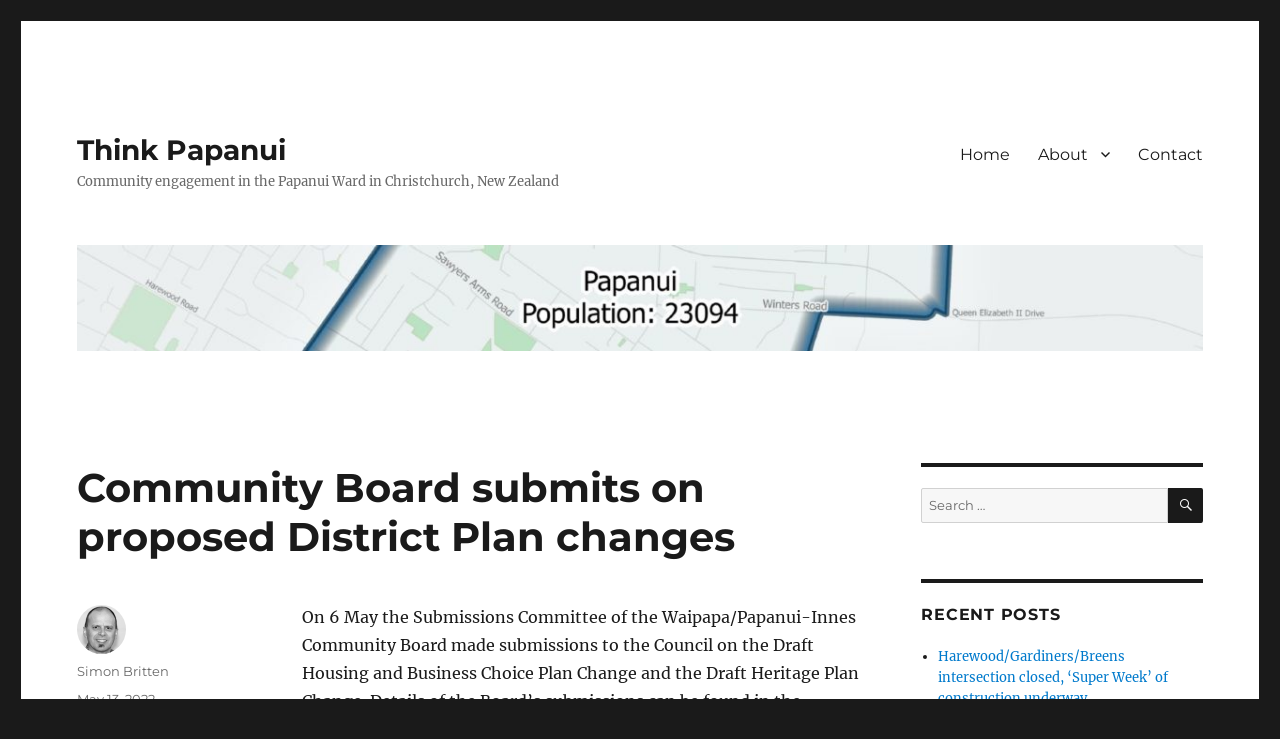

--- FILE ---
content_type: text/html; charset=UTF-8
request_url: https://thinkpapanui.nz/archives/5285
body_size: 15751
content:
<!DOCTYPE html>
<html lang="en-NZ" class="no-js">
<head>
	<meta charset="UTF-8">
	<meta name="viewport" content="width=device-width, initial-scale=1.0">
	<link rel="profile" href="https://gmpg.org/xfn/11">
		<script>(function(html){html.className = html.className.replace(/\bno-js\b/,'js')})(document.documentElement);</script>
<title>Community Board submits on proposed District Plan changes &#8211; Think Papanui</title>
<meta name='robots' content='max-image-preview:large' />
	<style>img:is([sizes="auto" i], [sizes^="auto," i]) { contain-intrinsic-size: 3000px 1500px }</style>
	<link rel='dns-prefetch' href='//stats.wp.com' />
<link rel="alternate" type="application/rss+xml" title="Think Papanui &raquo; Feed" href="https://thinkpapanui.nz/feed" />
<link rel="alternate" type="application/rss+xml" title="Think Papanui &raquo; Comments Feed" href="https://thinkpapanui.nz/comments/feed" />
<script>
window._wpemojiSettings = {"baseUrl":"https:\/\/s.w.org\/images\/core\/emoji\/16.0.1\/72x72\/","ext":".png","svgUrl":"https:\/\/s.w.org\/images\/core\/emoji\/16.0.1\/svg\/","svgExt":".svg","source":{"concatemoji":"https:\/\/thinkpapanui.nz\/wp-includes\/js\/wp-emoji-release.min.js?ver=6.8.3"}};
/*! This file is auto-generated */
!function(s,n){var o,i,e;function c(e){try{var t={supportTests:e,timestamp:(new Date).valueOf()};sessionStorage.setItem(o,JSON.stringify(t))}catch(e){}}function p(e,t,n){e.clearRect(0,0,e.canvas.width,e.canvas.height),e.fillText(t,0,0);var t=new Uint32Array(e.getImageData(0,0,e.canvas.width,e.canvas.height).data),a=(e.clearRect(0,0,e.canvas.width,e.canvas.height),e.fillText(n,0,0),new Uint32Array(e.getImageData(0,0,e.canvas.width,e.canvas.height).data));return t.every(function(e,t){return e===a[t]})}function u(e,t){e.clearRect(0,0,e.canvas.width,e.canvas.height),e.fillText(t,0,0);for(var n=e.getImageData(16,16,1,1),a=0;a<n.data.length;a++)if(0!==n.data[a])return!1;return!0}function f(e,t,n,a){switch(t){case"flag":return n(e,"\ud83c\udff3\ufe0f\u200d\u26a7\ufe0f","\ud83c\udff3\ufe0f\u200b\u26a7\ufe0f")?!1:!n(e,"\ud83c\udde8\ud83c\uddf6","\ud83c\udde8\u200b\ud83c\uddf6")&&!n(e,"\ud83c\udff4\udb40\udc67\udb40\udc62\udb40\udc65\udb40\udc6e\udb40\udc67\udb40\udc7f","\ud83c\udff4\u200b\udb40\udc67\u200b\udb40\udc62\u200b\udb40\udc65\u200b\udb40\udc6e\u200b\udb40\udc67\u200b\udb40\udc7f");case"emoji":return!a(e,"\ud83e\udedf")}return!1}function g(e,t,n,a){var r="undefined"!=typeof WorkerGlobalScope&&self instanceof WorkerGlobalScope?new OffscreenCanvas(300,150):s.createElement("canvas"),o=r.getContext("2d",{willReadFrequently:!0}),i=(o.textBaseline="top",o.font="600 32px Arial",{});return e.forEach(function(e){i[e]=t(o,e,n,a)}),i}function t(e){var t=s.createElement("script");t.src=e,t.defer=!0,s.head.appendChild(t)}"undefined"!=typeof Promise&&(o="wpEmojiSettingsSupports",i=["flag","emoji"],n.supports={everything:!0,everythingExceptFlag:!0},e=new Promise(function(e){s.addEventListener("DOMContentLoaded",e,{once:!0})}),new Promise(function(t){var n=function(){try{var e=JSON.parse(sessionStorage.getItem(o));if("object"==typeof e&&"number"==typeof e.timestamp&&(new Date).valueOf()<e.timestamp+604800&&"object"==typeof e.supportTests)return e.supportTests}catch(e){}return null}();if(!n){if("undefined"!=typeof Worker&&"undefined"!=typeof OffscreenCanvas&&"undefined"!=typeof URL&&URL.createObjectURL&&"undefined"!=typeof Blob)try{var e="postMessage("+g.toString()+"("+[JSON.stringify(i),f.toString(),p.toString(),u.toString()].join(",")+"));",a=new Blob([e],{type:"text/javascript"}),r=new Worker(URL.createObjectURL(a),{name:"wpTestEmojiSupports"});return void(r.onmessage=function(e){c(n=e.data),r.terminate(),t(n)})}catch(e){}c(n=g(i,f,p,u))}t(n)}).then(function(e){for(var t in e)n.supports[t]=e[t],n.supports.everything=n.supports.everything&&n.supports[t],"flag"!==t&&(n.supports.everythingExceptFlag=n.supports.everythingExceptFlag&&n.supports[t]);n.supports.everythingExceptFlag=n.supports.everythingExceptFlag&&!n.supports.flag,n.DOMReady=!1,n.readyCallback=function(){n.DOMReady=!0}}).then(function(){return e}).then(function(){var e;n.supports.everything||(n.readyCallback(),(e=n.source||{}).concatemoji?t(e.concatemoji):e.wpemoji&&e.twemoji&&(t(e.twemoji),t(e.wpemoji)))}))}((window,document),window._wpemojiSettings);
</script>
<link rel='stylesheet' id='twentysixteen-jetpack-css' href='https://thinkpapanui.nz/wp-content/plugins/jetpack/modules/theme-tools/compat/twentysixteen.css?ver=15.1.1' media='all' />
<link rel='stylesheet' id='sbi_styles-css' href='https://thinkpapanui.nz/wp-content/plugins/instagram-feed/css/sbi-styles.min.css?ver=6.9.1' media='all' />
<style id='wp-emoji-styles-inline-css'>

	img.wp-smiley, img.emoji {
		display: inline !important;
		border: none !important;
		box-shadow: none !important;
		height: 1em !important;
		width: 1em !important;
		margin: 0 0.07em !important;
		vertical-align: -0.1em !important;
		background: none !important;
		padding: 0 !important;
	}
</style>
<link rel='stylesheet' id='wp-block-library-css' href='https://thinkpapanui.nz/wp-includes/css/dist/block-library/style.min.css?ver=6.8.3' media='all' />
<style id='wp-block-library-theme-inline-css'>
.wp-block-audio :where(figcaption){color:#555;font-size:13px;text-align:center}.is-dark-theme .wp-block-audio :where(figcaption){color:#ffffffa6}.wp-block-audio{margin:0 0 1em}.wp-block-code{border:1px solid #ccc;border-radius:4px;font-family:Menlo,Consolas,monaco,monospace;padding:.8em 1em}.wp-block-embed :where(figcaption){color:#555;font-size:13px;text-align:center}.is-dark-theme .wp-block-embed :where(figcaption){color:#ffffffa6}.wp-block-embed{margin:0 0 1em}.blocks-gallery-caption{color:#555;font-size:13px;text-align:center}.is-dark-theme .blocks-gallery-caption{color:#ffffffa6}:root :where(.wp-block-image figcaption){color:#555;font-size:13px;text-align:center}.is-dark-theme :root :where(.wp-block-image figcaption){color:#ffffffa6}.wp-block-image{margin:0 0 1em}.wp-block-pullquote{border-bottom:4px solid;border-top:4px solid;color:currentColor;margin-bottom:1.75em}.wp-block-pullquote cite,.wp-block-pullquote footer,.wp-block-pullquote__citation{color:currentColor;font-size:.8125em;font-style:normal;text-transform:uppercase}.wp-block-quote{border-left:.25em solid;margin:0 0 1.75em;padding-left:1em}.wp-block-quote cite,.wp-block-quote footer{color:currentColor;font-size:.8125em;font-style:normal;position:relative}.wp-block-quote:where(.has-text-align-right){border-left:none;border-right:.25em solid;padding-left:0;padding-right:1em}.wp-block-quote:where(.has-text-align-center){border:none;padding-left:0}.wp-block-quote.is-large,.wp-block-quote.is-style-large,.wp-block-quote:where(.is-style-plain){border:none}.wp-block-search .wp-block-search__label{font-weight:700}.wp-block-search__button{border:1px solid #ccc;padding:.375em .625em}:where(.wp-block-group.has-background){padding:1.25em 2.375em}.wp-block-separator.has-css-opacity{opacity:.4}.wp-block-separator{border:none;border-bottom:2px solid;margin-left:auto;margin-right:auto}.wp-block-separator.has-alpha-channel-opacity{opacity:1}.wp-block-separator:not(.is-style-wide):not(.is-style-dots){width:100px}.wp-block-separator.has-background:not(.is-style-dots){border-bottom:none;height:1px}.wp-block-separator.has-background:not(.is-style-wide):not(.is-style-dots){height:2px}.wp-block-table{margin:0 0 1em}.wp-block-table td,.wp-block-table th{word-break:normal}.wp-block-table :where(figcaption){color:#555;font-size:13px;text-align:center}.is-dark-theme .wp-block-table :where(figcaption){color:#ffffffa6}.wp-block-video :where(figcaption){color:#555;font-size:13px;text-align:center}.is-dark-theme .wp-block-video :where(figcaption){color:#ffffffa6}.wp-block-video{margin:0 0 1em}:root :where(.wp-block-template-part.has-background){margin-bottom:0;margin-top:0;padding:1.25em 2.375em}
</style>
<style id='classic-theme-styles-inline-css'>
/*! This file is auto-generated */
.wp-block-button__link{color:#fff;background-color:#32373c;border-radius:9999px;box-shadow:none;text-decoration:none;padding:calc(.667em + 2px) calc(1.333em + 2px);font-size:1.125em}.wp-block-file__button{background:#32373c;color:#fff;text-decoration:none}
</style>
<style id='global-styles-inline-css'>
:root{--wp--preset--aspect-ratio--square: 1;--wp--preset--aspect-ratio--4-3: 4/3;--wp--preset--aspect-ratio--3-4: 3/4;--wp--preset--aspect-ratio--3-2: 3/2;--wp--preset--aspect-ratio--2-3: 2/3;--wp--preset--aspect-ratio--16-9: 16/9;--wp--preset--aspect-ratio--9-16: 9/16;--wp--preset--color--black: #000000;--wp--preset--color--cyan-bluish-gray: #abb8c3;--wp--preset--color--white: #fff;--wp--preset--color--pale-pink: #f78da7;--wp--preset--color--vivid-red: #cf2e2e;--wp--preset--color--luminous-vivid-orange: #ff6900;--wp--preset--color--luminous-vivid-amber: #fcb900;--wp--preset--color--light-green-cyan: #7bdcb5;--wp--preset--color--vivid-green-cyan: #00d084;--wp--preset--color--pale-cyan-blue: #8ed1fc;--wp--preset--color--vivid-cyan-blue: #0693e3;--wp--preset--color--vivid-purple: #9b51e0;--wp--preset--color--dark-gray: #1a1a1a;--wp--preset--color--medium-gray: #686868;--wp--preset--color--light-gray: #e5e5e5;--wp--preset--color--blue-gray: #4d545c;--wp--preset--color--bright-blue: #007acc;--wp--preset--color--light-blue: #9adffd;--wp--preset--color--dark-brown: #402b30;--wp--preset--color--medium-brown: #774e24;--wp--preset--color--dark-red: #640c1f;--wp--preset--color--bright-red: #ff675f;--wp--preset--color--yellow: #ffef8e;--wp--preset--gradient--vivid-cyan-blue-to-vivid-purple: linear-gradient(135deg,rgba(6,147,227,1) 0%,rgb(155,81,224) 100%);--wp--preset--gradient--light-green-cyan-to-vivid-green-cyan: linear-gradient(135deg,rgb(122,220,180) 0%,rgb(0,208,130) 100%);--wp--preset--gradient--luminous-vivid-amber-to-luminous-vivid-orange: linear-gradient(135deg,rgba(252,185,0,1) 0%,rgba(255,105,0,1) 100%);--wp--preset--gradient--luminous-vivid-orange-to-vivid-red: linear-gradient(135deg,rgba(255,105,0,1) 0%,rgb(207,46,46) 100%);--wp--preset--gradient--very-light-gray-to-cyan-bluish-gray: linear-gradient(135deg,rgb(238,238,238) 0%,rgb(169,184,195) 100%);--wp--preset--gradient--cool-to-warm-spectrum: linear-gradient(135deg,rgb(74,234,220) 0%,rgb(151,120,209) 20%,rgb(207,42,186) 40%,rgb(238,44,130) 60%,rgb(251,105,98) 80%,rgb(254,248,76) 100%);--wp--preset--gradient--blush-light-purple: linear-gradient(135deg,rgb(255,206,236) 0%,rgb(152,150,240) 100%);--wp--preset--gradient--blush-bordeaux: linear-gradient(135deg,rgb(254,205,165) 0%,rgb(254,45,45) 50%,rgb(107,0,62) 100%);--wp--preset--gradient--luminous-dusk: linear-gradient(135deg,rgb(255,203,112) 0%,rgb(199,81,192) 50%,rgb(65,88,208) 100%);--wp--preset--gradient--pale-ocean: linear-gradient(135deg,rgb(255,245,203) 0%,rgb(182,227,212) 50%,rgb(51,167,181) 100%);--wp--preset--gradient--electric-grass: linear-gradient(135deg,rgb(202,248,128) 0%,rgb(113,206,126) 100%);--wp--preset--gradient--midnight: linear-gradient(135deg,rgb(2,3,129) 0%,rgb(40,116,252) 100%);--wp--preset--font-size--small: 13px;--wp--preset--font-size--medium: 20px;--wp--preset--font-size--large: 36px;--wp--preset--font-size--x-large: 42px;--wp--preset--spacing--20: 0.44rem;--wp--preset--spacing--30: 0.67rem;--wp--preset--spacing--40: 1rem;--wp--preset--spacing--50: 1.5rem;--wp--preset--spacing--60: 2.25rem;--wp--preset--spacing--70: 3.38rem;--wp--preset--spacing--80: 5.06rem;--wp--preset--shadow--natural: 6px 6px 9px rgba(0, 0, 0, 0.2);--wp--preset--shadow--deep: 12px 12px 50px rgba(0, 0, 0, 0.4);--wp--preset--shadow--sharp: 6px 6px 0px rgba(0, 0, 0, 0.2);--wp--preset--shadow--outlined: 6px 6px 0px -3px rgba(255, 255, 255, 1), 6px 6px rgba(0, 0, 0, 1);--wp--preset--shadow--crisp: 6px 6px 0px rgba(0, 0, 0, 1);}:where(.is-layout-flex){gap: 0.5em;}:where(.is-layout-grid){gap: 0.5em;}body .is-layout-flex{display: flex;}.is-layout-flex{flex-wrap: wrap;align-items: center;}.is-layout-flex > :is(*, div){margin: 0;}body .is-layout-grid{display: grid;}.is-layout-grid > :is(*, div){margin: 0;}:where(.wp-block-columns.is-layout-flex){gap: 2em;}:where(.wp-block-columns.is-layout-grid){gap: 2em;}:where(.wp-block-post-template.is-layout-flex){gap: 1.25em;}:where(.wp-block-post-template.is-layout-grid){gap: 1.25em;}.has-black-color{color: var(--wp--preset--color--black) !important;}.has-cyan-bluish-gray-color{color: var(--wp--preset--color--cyan-bluish-gray) !important;}.has-white-color{color: var(--wp--preset--color--white) !important;}.has-pale-pink-color{color: var(--wp--preset--color--pale-pink) !important;}.has-vivid-red-color{color: var(--wp--preset--color--vivid-red) !important;}.has-luminous-vivid-orange-color{color: var(--wp--preset--color--luminous-vivid-orange) !important;}.has-luminous-vivid-amber-color{color: var(--wp--preset--color--luminous-vivid-amber) !important;}.has-light-green-cyan-color{color: var(--wp--preset--color--light-green-cyan) !important;}.has-vivid-green-cyan-color{color: var(--wp--preset--color--vivid-green-cyan) !important;}.has-pale-cyan-blue-color{color: var(--wp--preset--color--pale-cyan-blue) !important;}.has-vivid-cyan-blue-color{color: var(--wp--preset--color--vivid-cyan-blue) !important;}.has-vivid-purple-color{color: var(--wp--preset--color--vivid-purple) !important;}.has-black-background-color{background-color: var(--wp--preset--color--black) !important;}.has-cyan-bluish-gray-background-color{background-color: var(--wp--preset--color--cyan-bluish-gray) !important;}.has-white-background-color{background-color: var(--wp--preset--color--white) !important;}.has-pale-pink-background-color{background-color: var(--wp--preset--color--pale-pink) !important;}.has-vivid-red-background-color{background-color: var(--wp--preset--color--vivid-red) !important;}.has-luminous-vivid-orange-background-color{background-color: var(--wp--preset--color--luminous-vivid-orange) !important;}.has-luminous-vivid-amber-background-color{background-color: var(--wp--preset--color--luminous-vivid-amber) !important;}.has-light-green-cyan-background-color{background-color: var(--wp--preset--color--light-green-cyan) !important;}.has-vivid-green-cyan-background-color{background-color: var(--wp--preset--color--vivid-green-cyan) !important;}.has-pale-cyan-blue-background-color{background-color: var(--wp--preset--color--pale-cyan-blue) !important;}.has-vivid-cyan-blue-background-color{background-color: var(--wp--preset--color--vivid-cyan-blue) !important;}.has-vivid-purple-background-color{background-color: var(--wp--preset--color--vivid-purple) !important;}.has-black-border-color{border-color: var(--wp--preset--color--black) !important;}.has-cyan-bluish-gray-border-color{border-color: var(--wp--preset--color--cyan-bluish-gray) !important;}.has-white-border-color{border-color: var(--wp--preset--color--white) !important;}.has-pale-pink-border-color{border-color: var(--wp--preset--color--pale-pink) !important;}.has-vivid-red-border-color{border-color: var(--wp--preset--color--vivid-red) !important;}.has-luminous-vivid-orange-border-color{border-color: var(--wp--preset--color--luminous-vivid-orange) !important;}.has-luminous-vivid-amber-border-color{border-color: var(--wp--preset--color--luminous-vivid-amber) !important;}.has-light-green-cyan-border-color{border-color: var(--wp--preset--color--light-green-cyan) !important;}.has-vivid-green-cyan-border-color{border-color: var(--wp--preset--color--vivid-green-cyan) !important;}.has-pale-cyan-blue-border-color{border-color: var(--wp--preset--color--pale-cyan-blue) !important;}.has-vivid-cyan-blue-border-color{border-color: var(--wp--preset--color--vivid-cyan-blue) !important;}.has-vivid-purple-border-color{border-color: var(--wp--preset--color--vivid-purple) !important;}.has-vivid-cyan-blue-to-vivid-purple-gradient-background{background: var(--wp--preset--gradient--vivid-cyan-blue-to-vivid-purple) !important;}.has-light-green-cyan-to-vivid-green-cyan-gradient-background{background: var(--wp--preset--gradient--light-green-cyan-to-vivid-green-cyan) !important;}.has-luminous-vivid-amber-to-luminous-vivid-orange-gradient-background{background: var(--wp--preset--gradient--luminous-vivid-amber-to-luminous-vivid-orange) !important;}.has-luminous-vivid-orange-to-vivid-red-gradient-background{background: var(--wp--preset--gradient--luminous-vivid-orange-to-vivid-red) !important;}.has-very-light-gray-to-cyan-bluish-gray-gradient-background{background: var(--wp--preset--gradient--very-light-gray-to-cyan-bluish-gray) !important;}.has-cool-to-warm-spectrum-gradient-background{background: var(--wp--preset--gradient--cool-to-warm-spectrum) !important;}.has-blush-light-purple-gradient-background{background: var(--wp--preset--gradient--blush-light-purple) !important;}.has-blush-bordeaux-gradient-background{background: var(--wp--preset--gradient--blush-bordeaux) !important;}.has-luminous-dusk-gradient-background{background: var(--wp--preset--gradient--luminous-dusk) !important;}.has-pale-ocean-gradient-background{background: var(--wp--preset--gradient--pale-ocean) !important;}.has-electric-grass-gradient-background{background: var(--wp--preset--gradient--electric-grass) !important;}.has-midnight-gradient-background{background: var(--wp--preset--gradient--midnight) !important;}.has-small-font-size{font-size: var(--wp--preset--font-size--small) !important;}.has-medium-font-size{font-size: var(--wp--preset--font-size--medium) !important;}.has-large-font-size{font-size: var(--wp--preset--font-size--large) !important;}.has-x-large-font-size{font-size: var(--wp--preset--font-size--x-large) !important;}
:where(.wp-block-post-template.is-layout-flex){gap: 1.25em;}:where(.wp-block-post-template.is-layout-grid){gap: 1.25em;}
:where(.wp-block-columns.is-layout-flex){gap: 2em;}:where(.wp-block-columns.is-layout-grid){gap: 2em;}
:root :where(.wp-block-pullquote){font-size: 1.5em;line-height: 1.6;}
</style>
<link rel='stylesheet' id='twentysixteen-fonts-css' href='https://thinkpapanui.nz/wp-content/themes/twentysixteen/fonts/merriweather-plus-montserrat-plus-inconsolata.css?ver=20230328' media='all' />
<link rel='stylesheet' id='genericons-css' href='https://thinkpapanui.nz/wp-content/plugins/jetpack/_inc/genericons/genericons/genericons.css?ver=3.1' media='all' />
<link rel='stylesheet' id='twentysixteen-style-css' href='https://thinkpapanui.nz/wp-content/themes/twentysixteen/style.css?ver=20250715' media='all' />
<link rel='stylesheet' id='twentysixteen-block-style-css' href='https://thinkpapanui.nz/wp-content/themes/twentysixteen/css/blocks.css?ver=20240817' media='all' />
<!--[if lt IE 10]>
<link rel='stylesheet' id='twentysixteen-ie-css' href='https://thinkpapanui.nz/wp-content/themes/twentysixteen/css/ie.css?ver=20170530' media='all' />
<![endif]-->
<!--[if lt IE 9]>
<link rel='stylesheet' id='twentysixteen-ie8-css' href='https://thinkpapanui.nz/wp-content/themes/twentysixteen/css/ie8.css?ver=20170530' media='all' />
<![endif]-->
<!--[if lt IE 8]>
<link rel='stylesheet' id='twentysixteen-ie7-css' href='https://thinkpapanui.nz/wp-content/themes/twentysixteen/css/ie7.css?ver=20170530' media='all' />
<![endif]-->
<!--[if lt IE 9]>
<script src="https://thinkpapanui.nz/wp-content/themes/twentysixteen/js/html5.js?ver=3.7.3" id="twentysixteen-html5-js"></script>
<![endif]-->
<script src="https://thinkpapanui.nz/wp-includes/js/jquery/jquery.min.js?ver=3.7.1" id="jquery-core-js"></script>
<script src="https://thinkpapanui.nz/wp-includes/js/jquery/jquery-migrate.min.js?ver=3.4.1" id="jquery-migrate-js"></script>
<script id="twentysixteen-script-js-extra">
var screenReaderText = {"expand":"expand child menu","collapse":"collapse child menu"};
</script>
<script src="https://thinkpapanui.nz/wp-content/themes/twentysixteen/js/functions.js?ver=20230629" id="twentysixteen-script-js" defer data-wp-strategy="defer"></script>
<link rel="https://api.w.org/" href="https://thinkpapanui.nz/wp-json/" /><link rel="alternate" title="JSON" type="application/json" href="https://thinkpapanui.nz/wp-json/wp/v2/posts/5285" /><link rel="EditURI" type="application/rsd+xml" title="RSD" href="https://thinkpapanui.nz/xmlrpc.php?rsd" />
<meta name="generator" content="WordPress 6.8.3" />
<link rel="canonical" href="https://thinkpapanui.nz/archives/5285" />
<link rel='shortlink' href='https://thinkpapanui.nz/?p=5285' />
<link rel="alternate" title="oEmbed (JSON)" type="application/json+oembed" href="https://thinkpapanui.nz/wp-json/oembed/1.0/embed?url=https%3A%2F%2Fthinkpapanui.nz%2Farchives%2F5285" />
<link rel="alternate" title="oEmbed (XML)" type="text/xml+oembed" href="https://thinkpapanui.nz/wp-json/oembed/1.0/embed?url=https%3A%2F%2Fthinkpapanui.nz%2Farchives%2F5285&#038;format=xml" />
	<style>img#wpstats{display:none}</style>
		
<!-- Meta Pixel Code -->
<script type='text/javascript'>
!function(f,b,e,v,n,t,s){if(f.fbq)return;n=f.fbq=function(){n.callMethod?
n.callMethod.apply(n,arguments):n.queue.push(arguments)};if(!f._fbq)f._fbq=n;
n.push=n;n.loaded=!0;n.version='2.0';n.queue=[];t=b.createElement(e);t.async=!0;
t.src=v;s=b.getElementsByTagName(e)[0];s.parentNode.insertBefore(t,s)}(window,
document,'script','https://connect.facebook.net/en_US/fbevents.js?v=next');
</script>
<!-- End Meta Pixel Code -->

      <script type='text/javascript'>
        var url = window.location.origin + '?ob=open-bridge';
        fbq('set', 'openbridge', '365888480884969', url);
      </script>
    <script type='text/javascript'>fbq('init', '365888480884969', {}, {
    "agent": "wordpress-6.8.3-3.0.16"
})</script><script type='text/javascript'>
    fbq('track', 'PageView', []);
  </script>
<!-- Meta Pixel Code -->
<noscript>
<img height="1" width="1" style="display:none" alt="fbpx"
src="https://www.facebook.com/tr?id=365888480884969&ev=PageView&noscript=1" />
</noscript>
<!-- End Meta Pixel Code -->
<link rel="icon" href="https://thinkpapanui.nz/wp-content/uploads/2017/09/cropped-Profile-picture-1-32x32.jpg" sizes="32x32" />
<link rel="icon" href="https://thinkpapanui.nz/wp-content/uploads/2017/09/cropped-Profile-picture-1-192x192.jpg" sizes="192x192" />
<link rel="apple-touch-icon" href="https://thinkpapanui.nz/wp-content/uploads/2017/09/cropped-Profile-picture-1-180x180.jpg" />
<meta name="msapplication-TileImage" content="https://thinkpapanui.nz/wp-content/uploads/2017/09/cropped-Profile-picture-1-270x270.jpg" />
</head>

<body class="wp-singular post-template-default single single-post postid-5285 single-format-standard wp-embed-responsive wp-theme-twentysixteen">
<div id="page" class="site">
	<div class="site-inner">
		<a class="skip-link screen-reader-text" href="#content">
			Skip to content		</a>

		<header id="masthead" class="site-header">
			<div class="site-header-main">
				<div class="site-branding">
																					<p class="site-title"><a href="https://thinkpapanui.nz/" rel="home" >Think Papanui</a></p>
												<p class="site-description">Community engagement in the Papanui Ward in Christchurch, New Zealand</p>
									</div><!-- .site-branding -->

									<button id="menu-toggle" class="menu-toggle">Menu</button>

					<div id="site-header-menu" class="site-header-menu">
													<nav id="site-navigation" class="main-navigation" aria-label="Primary Menu">
								<div class="menu-the-menu-container"><ul id="menu-the-menu" class="primary-menu"><li id="menu-item-11" class="menu-item menu-item-type-custom menu-item-object-custom menu-item-home menu-item-11"><a href="http://thinkpapanui.nz">Home</a></li>
<li id="menu-item-12" class="menu-item menu-item-type-post_type menu-item-object-page menu-item-has-children menu-item-12"><a href="https://thinkpapanui.nz/about">About</a>
<ul class="sub-menu">
	<li id="menu-item-542" class="menu-item menu-item-type-post_type menu-item-object-page menu-item-542"><a href="https://thinkpapanui.nz/about/terms-conditions">Terms &#038; Conditions</a></li>
</ul>
</li>
<li id="menu-item-13" class="menu-item menu-item-type-post_type menu-item-object-page menu-item-13"><a href="https://thinkpapanui.nz/contact">Contact</a></li>
</ul></div>							</nav><!-- .main-navigation -->
						
											</div><!-- .site-header-menu -->
							</div><!-- .site-header-main -->

											<div class="header-image">
					<a href="https://thinkpapanui.nz/" rel="home" >
						<img src="https://thinkpapanui.nz/wp-content/uploads/2017/09/cropped-Papanui-map-2.jpg" width="1200" height="113" alt="Think Papanui" sizes="(max-width: 709px) 85vw, (max-width: 909px) 81vw, (max-width: 1362px) 88vw, 1200px" srcset="https://thinkpapanui.nz/wp-content/uploads/2017/09/cropped-Papanui-map-2.jpg 1200w, https://thinkpapanui.nz/wp-content/uploads/2017/09/cropped-Papanui-map-2-300x28.jpg 300w, https://thinkpapanui.nz/wp-content/uploads/2017/09/cropped-Papanui-map-2-768x72.jpg 768w, https://thinkpapanui.nz/wp-content/uploads/2017/09/cropped-Papanui-map-2-1024x96.jpg 1024w" decoding="async" fetchpriority="high" />					</a>
				</div><!-- .header-image -->
					</header><!-- .site-header -->

		<div id="content" class="site-content">

<div id="primary" class="content-area">
	<main id="main" class="site-main">
		
<article id="post-5285" class="post-5285 post type-post status-publish format-standard hentry category-uncategorized">
	<header class="entry-header">
		<h1 class="entry-title">Community Board submits on proposed District Plan changes</h1>	</header><!-- .entry-header -->

	
	
	<div class="entry-content">
		<p>On 6 May the Submissions Committee of the Waipapa/Papanui-Innes Community Board made submissions to the Council on the Draft Housing and Business Choice Plan Change and the Draft Heritage Plan Change. Details of the Board&#8217;s submissions can be found in the minutes of the meeting, available at:<br />
<a href="https://christchurch.infocouncil.biz/Open/2022/05/PCBSC_20220506_MIN_8043_AT.PDF">https://christchurch.infocouncil.biz/Open/2022/05/PCBSC_20220506_MIN_8043_AT.PDF</a></p>
<p><a href="https://scontent-hkt1-2.xx.fbcdn.net/v/t39.30808-6/280749597_1653461605039351_2750885274111536888_n.jpg?stp=dst-jpg_p526x296&amp;_nc_cat=105&amp;ccb=1-6&amp;_nc_sid=730e14&amp;_nc_ohc=Qd7CF5LZlLQAX-PLshg&amp;_nc_ht=scontent-hkt1-2.xx&amp;oh=00_AT99DNrvikh4jQaACe-zkVvuWCTavhwa5BNbCoawRhlwBg&amp;oe=62823B06"><img decoding="async" class="wp_automatic_fb_img" title="" src="https://scontent-hkt1-2.xx.fbcdn.net/v/t39.30808-6/280749597_1653461605039351_2750885274111536888_n.jpg?stp=dst-jpg_p526x296&amp;_nc_cat=105&amp;ccb=1-6&amp;_nc_sid=730e14&amp;_nc_ohc=Qd7CF5LZlLQAX-PLshg&amp;_nc_ht=scontent-hkt1-2.xx&amp;oh=00_AT99DNrvikh4jQaACe-zkVvuWCTavhwa5BNbCoawRhlwBg&amp;oe=62823B06" /></a></p>
<p><a href="https://www.facebook.com/303429353375923/posts/1653461948372650">Source</a></p>
	</div><!-- .entry-content -->

	<footer class="entry-footer">
		<span class="byline"><img alt='' src='https://secure.gravatar.com/avatar/685f5c889e2e716dec24a671edc0a5949bf81ce3d0ce485a4194ba172530490b?s=49&#038;d=mm&#038;r=g' srcset='https://secure.gravatar.com/avatar/685f5c889e2e716dec24a671edc0a5949bf81ce3d0ce485a4194ba172530490b?s=98&#038;d=mm&#038;r=g 2x' class='avatar avatar-49 photo' height='49' width='49' decoding='async'/><span class="screen-reader-text">Author </span><span class="author vcard"><a class="url fn n" href="https://thinkpapanui.nz/archives/author/admin">Simon Britten</a></span></span><span class="posted-on"><span class="screen-reader-text">Posted on </span><a href="https://thinkpapanui.nz/archives/5285" rel="bookmark"><time class="entry-date published" datetime="2022-05-13T10:21:30+12:00">May 13, 2022</time><time class="updated" datetime="2022-05-13T10:24:27+12:00">May 13, 2022</time></a></span>			</footer><!-- .entry-footer -->
</article><!-- #post-5285 -->

	<nav class="navigation post-navigation" aria-label="Posts">
		<h2 class="screen-reader-text">Post navigation</h2>
		<div class="nav-links"><div class="nav-previous"><a href="https://thinkpapanui.nz/archives/5280" rel="prev"><span class="meta-nav" aria-hidden="true">Previous</span> <span class="screen-reader-text">Previous post:</span> <span class="post-title">Mitre 10 MEGA Papanui: hardware retail store of the year</span></a></div><div class="nav-next"><a href="https://thinkpapanui.nz/archives/5287" rel="next"><span class="meta-nav" aria-hidden="true">Next</span> <span class="screen-reader-text">Next post:</span> <span class="post-title">Community Board agenda: Wed 18 May</span></a></div></div>
	</nav>
	</main><!-- .site-main -->

	
</div><!-- .content-area -->


	<aside id="secondary" class="sidebar widget-area">
		<section id="search-3" class="widget widget_search">
<form role="search" method="get" class="search-form" action="https://thinkpapanui.nz/">
	<label>
		<span class="screen-reader-text">
			Search for:		</span>
		<input type="search" class="search-field" placeholder="Search &hellip;" value="" name="s" />
	</label>
	<button type="submit" class="search-submit"><span class="screen-reader-text">
		Search	</span></button>
</form>
</section>
		<section id="recent-posts-3" class="widget widget_recent_entries">
		<h2 class="widget-title">Recent Posts</h2><nav aria-label="Recent Posts">
		<ul>
											<li>
					<a href="https://thinkpapanui.nz/archives/7399">Harewood/Gardiners/Breens intersection closed, &#8216;Super Week&#8217; of construction underway</a>
									</li>
											<li>
					<a href="https://thinkpapanui.nz/archives/7389">Agenda of 11 December 2025 Community Board meeting</a>
									</li>
											<li>
					<a href="https://thinkpapanui.nz/archives/7386">Harris Crescent closed for resurfacing &#8211; Monday 8 December 2025</a>
									</li>
											<li>
					<a href="https://thinkpapanui.nz/archives/7383">Community Christmas Tree Festival at St Pauls Papanui</a>
									</li>
											<li>
					<a href="https://thinkpapanui.nz/archives/7380">6 November inaugural Community Board meeting outcomes</a>
									</li>
					</ul>

		</nav></section><section id="text-2" class="widget widget_text"><h2 class="widget-title">Think Papanui on Instagram</h2>			<div class="textwidget">
<div id="sb_instagram"  class="sbi sbi_mob_col_1 sbi_tab_col_2 sbi_col_3" style="padding-bottom: 10px; width: 100%;"	 data-feedid="*1"  data-res="auto" data-cols="3" data-colsmobile="1" data-colstablet="2" data-num="9" data-nummobile="" data-item-padding="5"	 data-shortcode-atts="{}"  data-postid="5285" data-locatornonce="aee931e20b" data-imageaspectratio="1:1" data-sbi-flags="favorLocal">
	<div class="sb_instagram_header "   >
	<a class="sbi_header_link" target="_blank"
	   rel="nofollow noopener" href="https://www.instagram.com/thinkpapanui/" title="@thinkpapanui">
		<div class="sbi_header_text sbi_no_bio">
			<div class="sbi_header_img"  data-avatar-url="https://scontent-syd2-1.xx.fbcdn.net/v/t51.2885-15/121013417_734287967127198_163008711407684724_n.jpg?_nc_cat=110&amp;ccb=1-7&amp;_nc_sid=7d201b&amp;_nc_ohc=8iVf6Ksz4_0Q7kNvwF7w1zX&amp;_nc_oc=Adlgesg-ryMDLL57W2JA6QVEmsSolUnI8DzOWGM67WifuqTofXqwo6b9U8iKpwmi0lo&amp;_nc_zt=23&amp;_nc_ht=scontent-syd2-1.xx&amp;edm=AL-3X8kEAAAA&amp;oh=00_Afpxpz055YyDP6XCYg3YqHfwrpnJ68AKzHhTr30MpRqGpA&amp;oe=6971448B">
									<div class="sbi_header_img_hover"  ><svg class="sbi_new_logo fa-instagram fa-w-14" aria-hidden="true" data-fa-processed="" aria-label="Instagram" data-prefix="fab" data-icon="instagram" role="img" viewBox="0 0 448 512">
                    <path fill="currentColor" d="M224.1 141c-63.6 0-114.9 51.3-114.9 114.9s51.3 114.9 114.9 114.9S339 319.5 339 255.9 287.7 141 224.1 141zm0 189.6c-41.1 0-74.7-33.5-74.7-74.7s33.5-74.7 74.7-74.7 74.7 33.5 74.7 74.7-33.6 74.7-74.7 74.7zm146.4-194.3c0 14.9-12 26.8-26.8 26.8-14.9 0-26.8-12-26.8-26.8s12-26.8 26.8-26.8 26.8 12 26.8 26.8zm76.1 27.2c-1.7-35.9-9.9-67.7-36.2-93.9-26.2-26.2-58-34.4-93.9-36.2-37-2.1-147.9-2.1-184.9 0-35.8 1.7-67.6 9.9-93.9 36.1s-34.4 58-36.2 93.9c-2.1 37-2.1 147.9 0 184.9 1.7 35.9 9.9 67.7 36.2 93.9s58 34.4 93.9 36.2c37 2.1 147.9 2.1 184.9 0 35.9-1.7 67.7-9.9 93.9-36.2 26.2-26.2 34.4-58 36.2-93.9 2.1-37 2.1-147.8 0-184.8zM398.8 388c-7.8 19.6-22.9 34.7-42.6 42.6-29.5 11.7-99.5 9-132.1 9s-102.7 2.6-132.1-9c-19.6-7.8-34.7-22.9-42.6-42.6-11.7-29.5-9-99.5-9-132.1s-2.6-102.7 9-132.1c7.8-19.6 22.9-34.7 42.6-42.6 29.5-11.7 99.5-9 132.1-9s102.7-2.6 132.1 9c19.6 7.8 34.7 22.9 42.6 42.6 11.7 29.5 9 99.5 9 132.1s2.7 102.7-9 132.1z"></path>
                </svg></div>
					<img loading="lazy" decoding="async"  src="https://thinkpapanui.nz/wp-content/uploads/sb-instagram-feed-images/thinkpapanui.webp" alt="" width="50" height="50">
				
							</div>

			<div class="sbi_feedtheme_header_text">
				<h3>thinkpapanui</h3>
							</div>
		</div>
	</a>
</div>

	<div id="sbi_images"  style="gap: 10px;">
		<div class="sbi_item sbi_type_image sbi_new sbi_transition"
	id="sbi_18041853761704498" data-date="1763092778">
	<div class="sbi_photo_wrap">
		<a class="sbi_photo" href="https://www.instagram.com/p/DRBc1oSia9Q/" target="_blank" rel="noopener nofollow"
			data-full-res="https://scontent-syd2-1.cdninstagram.com/v/t51.82787-15/581608194_18201558724320532_4572476653845284023_n.webp?stp=dst-jpg_e35_tt6&#038;_nc_cat=100&#038;ccb=7-5&#038;_nc_sid=18de74&#038;efg=eyJlZmdfdGFnIjoiRkVFRC5iZXN0X2ltYWdlX3VybGdlbi5DMyJ9&#038;_nc_ohc=tVW3iSgP9jYQ7kNvwEZfxjy&#038;_nc_oc=AdlwxN3onI62EL_ukubX-ihw7eRZt40NFB4Clir25j94FTZYFRHMEZNsdIj5DHJdds4&#038;_nc_zt=23&#038;_nc_ht=scontent-syd2-1.cdninstagram.com&#038;edm=AM6HXa8EAAAA&#038;_nc_gid=4JwyCpb6R3znfEfoB_LNNg&#038;oh=00_Afpwq1byFGMTIgZ_7UYPW_m6ENFzjic09a_kDQXIBnJDEA&#038;oe=6971469D"
			data-img-src-set="{&quot;d&quot;:&quot;https:\/\/scontent-syd2-1.cdninstagram.com\/v\/t51.82787-15\/581608194_18201558724320532_4572476653845284023_n.webp?stp=dst-jpg_e35_tt6&amp;_nc_cat=100&amp;ccb=7-5&amp;_nc_sid=18de74&amp;efg=eyJlZmdfdGFnIjoiRkVFRC5iZXN0X2ltYWdlX3VybGdlbi5DMyJ9&amp;_nc_ohc=tVW3iSgP9jYQ7kNvwEZfxjy&amp;_nc_oc=AdlwxN3onI62EL_ukubX-ihw7eRZt40NFB4Clir25j94FTZYFRHMEZNsdIj5DHJdds4&amp;_nc_zt=23&amp;_nc_ht=scontent-syd2-1.cdninstagram.com&amp;edm=AM6HXa8EAAAA&amp;_nc_gid=4JwyCpb6R3znfEfoB_LNNg&amp;oh=00_Afpwq1byFGMTIgZ_7UYPW_m6ENFzjic09a_kDQXIBnJDEA&amp;oe=6971469D&quot;,&quot;150&quot;:&quot;https:\/\/scontent-syd2-1.cdninstagram.com\/v\/t51.82787-15\/581608194_18201558724320532_4572476653845284023_n.webp?stp=dst-jpg_e35_tt6&amp;_nc_cat=100&amp;ccb=7-5&amp;_nc_sid=18de74&amp;efg=eyJlZmdfdGFnIjoiRkVFRC5iZXN0X2ltYWdlX3VybGdlbi5DMyJ9&amp;_nc_ohc=tVW3iSgP9jYQ7kNvwEZfxjy&amp;_nc_oc=AdlwxN3onI62EL_ukubX-ihw7eRZt40NFB4Clir25j94FTZYFRHMEZNsdIj5DHJdds4&amp;_nc_zt=23&amp;_nc_ht=scontent-syd2-1.cdninstagram.com&amp;edm=AM6HXa8EAAAA&amp;_nc_gid=4JwyCpb6R3znfEfoB_LNNg&amp;oh=00_Afpwq1byFGMTIgZ_7UYPW_m6ENFzjic09a_kDQXIBnJDEA&amp;oe=6971469D&quot;,&quot;320&quot;:&quot;https:\/\/scontent-syd2-1.cdninstagram.com\/v\/t51.82787-15\/581608194_18201558724320532_4572476653845284023_n.webp?stp=dst-jpg_e35_tt6&amp;_nc_cat=100&amp;ccb=7-5&amp;_nc_sid=18de74&amp;efg=eyJlZmdfdGFnIjoiRkVFRC5iZXN0X2ltYWdlX3VybGdlbi5DMyJ9&amp;_nc_ohc=tVW3iSgP9jYQ7kNvwEZfxjy&amp;_nc_oc=AdlwxN3onI62EL_ukubX-ihw7eRZt40NFB4Clir25j94FTZYFRHMEZNsdIj5DHJdds4&amp;_nc_zt=23&amp;_nc_ht=scontent-syd2-1.cdninstagram.com&amp;edm=AM6HXa8EAAAA&amp;_nc_gid=4JwyCpb6R3znfEfoB_LNNg&amp;oh=00_Afpwq1byFGMTIgZ_7UYPW_m6ENFzjic09a_kDQXIBnJDEA&amp;oe=6971469D&quot;,&quot;640&quot;:&quot;https:\/\/scontent-syd2-1.cdninstagram.com\/v\/t51.82787-15\/581608194_18201558724320532_4572476653845284023_n.webp?stp=dst-jpg_e35_tt6&amp;_nc_cat=100&amp;ccb=7-5&amp;_nc_sid=18de74&amp;efg=eyJlZmdfdGFnIjoiRkVFRC5iZXN0X2ltYWdlX3VybGdlbi5DMyJ9&amp;_nc_ohc=tVW3iSgP9jYQ7kNvwEZfxjy&amp;_nc_oc=AdlwxN3onI62EL_ukubX-ihw7eRZt40NFB4Clir25j94FTZYFRHMEZNsdIj5DHJdds4&amp;_nc_zt=23&amp;_nc_ht=scontent-syd2-1.cdninstagram.com&amp;edm=AM6HXa8EAAAA&amp;_nc_gid=4JwyCpb6R3znfEfoB_LNNg&amp;oh=00_Afpwq1byFGMTIgZ_7UYPW_m6ENFzjic09a_kDQXIBnJDEA&amp;oe=6971469D&quot;}">
			<span class="sbi-screenreader">At the inaugural meeting on Thursday 6 November, t</span>
									<img decoding="async" src="https://thinkpapanui.nz/wp-content/plugins/instagram-feed/img/placeholder.png" alt="At the inaugural meeting on Thursday 6 November, the Waipapa Papanui-Innes-Central Community Board elected Sunita Gautam as Chairperson for the first half the 2025-2028 term, and Simon Britten as Chairperson for the second half of the term. Simon will serve as Deputy Chairperson for the first half of the term and Sunita for the second. The Board also received a report explaining statutory requirements, and scheduled its first ordinary meeting of the term for 4pm on Thursday 11 December in the Papanui boardroom. See link in bio for more info. 
#Papanui #Christchurch #Chch #Community #LocalGovernment" aria-hidden="true">
		</a>
	</div>
</div><div class="sbi_item sbi_type_image sbi_new sbi_transition"
	id="sbi_18085988447492410" data-date="1763074838">
	<div class="sbi_photo_wrap">
		<a class="sbi_photo" href="https://www.instagram.com/p/DRA6nslk9Tb/" target="_blank" rel="noopener nofollow"
			data-full-res="https://scontent-syd2-1.cdninstagram.com/v/t51.82787-15/582961707_18201544408320532_407658835723280741_n.webp?stp=dst-jpg_e35_tt6&#038;_nc_cat=100&#038;ccb=7-5&#038;_nc_sid=18de74&#038;efg=eyJlZmdfdGFnIjoiRkVFRC5iZXN0X2ltYWdlX3VybGdlbi5DMyJ9&#038;_nc_ohc=Zx7Emep6WCgQ7kNvwE5YphN&#038;_nc_oc=Adks1o02CaWfCYj0ch7TgUM_SrFwP8FHx7CpQXtQHVEB3zDXcMOhKNglrjTJXFqufBM&#038;_nc_zt=23&#038;_nc_ht=scontent-syd2-1.cdninstagram.com&#038;edm=AM6HXa8EAAAA&#038;_nc_gid=4JwyCpb6R3znfEfoB_LNNg&#038;oh=00_AfoFe5N08GKrwsBuJC76NfMH2yEzqTk8_sJptaxldlKPWQ&#038;oe=69714089"
			data-img-src-set="{&quot;d&quot;:&quot;https:\/\/scontent-syd2-1.cdninstagram.com\/v\/t51.82787-15\/582961707_18201544408320532_407658835723280741_n.webp?stp=dst-jpg_e35_tt6&amp;_nc_cat=100&amp;ccb=7-5&amp;_nc_sid=18de74&amp;efg=eyJlZmdfdGFnIjoiRkVFRC5iZXN0X2ltYWdlX3VybGdlbi5DMyJ9&amp;_nc_ohc=Zx7Emep6WCgQ7kNvwE5YphN&amp;_nc_oc=Adks1o02CaWfCYj0ch7TgUM_SrFwP8FHx7CpQXtQHVEB3zDXcMOhKNglrjTJXFqufBM&amp;_nc_zt=23&amp;_nc_ht=scontent-syd2-1.cdninstagram.com&amp;edm=AM6HXa8EAAAA&amp;_nc_gid=4JwyCpb6R3znfEfoB_LNNg&amp;oh=00_AfoFe5N08GKrwsBuJC76NfMH2yEzqTk8_sJptaxldlKPWQ&amp;oe=69714089&quot;,&quot;150&quot;:&quot;https:\/\/scontent-syd2-1.cdninstagram.com\/v\/t51.82787-15\/582961707_18201544408320532_407658835723280741_n.webp?stp=dst-jpg_e35_tt6&amp;_nc_cat=100&amp;ccb=7-5&amp;_nc_sid=18de74&amp;efg=eyJlZmdfdGFnIjoiRkVFRC5iZXN0X2ltYWdlX3VybGdlbi5DMyJ9&amp;_nc_ohc=Zx7Emep6WCgQ7kNvwE5YphN&amp;_nc_oc=Adks1o02CaWfCYj0ch7TgUM_SrFwP8FHx7CpQXtQHVEB3zDXcMOhKNglrjTJXFqufBM&amp;_nc_zt=23&amp;_nc_ht=scontent-syd2-1.cdninstagram.com&amp;edm=AM6HXa8EAAAA&amp;_nc_gid=4JwyCpb6R3znfEfoB_LNNg&amp;oh=00_AfoFe5N08GKrwsBuJC76NfMH2yEzqTk8_sJptaxldlKPWQ&amp;oe=69714089&quot;,&quot;320&quot;:&quot;https:\/\/scontent-syd2-1.cdninstagram.com\/v\/t51.82787-15\/582961707_18201544408320532_407658835723280741_n.webp?stp=dst-jpg_e35_tt6&amp;_nc_cat=100&amp;ccb=7-5&amp;_nc_sid=18de74&amp;efg=eyJlZmdfdGFnIjoiRkVFRC5iZXN0X2ltYWdlX3VybGdlbi5DMyJ9&amp;_nc_ohc=Zx7Emep6WCgQ7kNvwE5YphN&amp;_nc_oc=Adks1o02CaWfCYj0ch7TgUM_SrFwP8FHx7CpQXtQHVEB3zDXcMOhKNglrjTJXFqufBM&amp;_nc_zt=23&amp;_nc_ht=scontent-syd2-1.cdninstagram.com&amp;edm=AM6HXa8EAAAA&amp;_nc_gid=4JwyCpb6R3znfEfoB_LNNg&amp;oh=00_AfoFe5N08GKrwsBuJC76NfMH2yEzqTk8_sJptaxldlKPWQ&amp;oe=69714089&quot;,&quot;640&quot;:&quot;https:\/\/scontent-syd2-1.cdninstagram.com\/v\/t51.82787-15\/582961707_18201544408320532_407658835723280741_n.webp?stp=dst-jpg_e35_tt6&amp;_nc_cat=100&amp;ccb=7-5&amp;_nc_sid=18de74&amp;efg=eyJlZmdfdGFnIjoiRkVFRC5iZXN0X2ltYWdlX3VybGdlbi5DMyJ9&amp;_nc_ohc=Zx7Emep6WCgQ7kNvwE5YphN&amp;_nc_oc=Adks1o02CaWfCYj0ch7TgUM_SrFwP8FHx7CpQXtQHVEB3zDXcMOhKNglrjTJXFqufBM&amp;_nc_zt=23&amp;_nc_ht=scontent-syd2-1.cdninstagram.com&amp;edm=AM6HXa8EAAAA&amp;_nc_gid=4JwyCpb6R3znfEfoB_LNNg&amp;oh=00_AfoFe5N08GKrwsBuJC76NfMH2yEzqTk8_sJptaxldlKPWQ&amp;oe=69714089&quot;}">
			<span class="sbi-screenreader">Roadworks will be underway on Harewood Road from M</span>
									<img decoding="async" src="https://thinkpapanui.nz/wp-content/plugins/instagram-feed/img/placeholder.png" alt="Roadworks will be underway on Harewood Road from Monday 17 November, with the installation of traffic signals the at Harewood/Gardiners/Breens intersection and outside Harewood School, along with watermain &amp; stormwater upgrades, and safety improvements.
From Monday 17 November the following traffic management is planned:
⛔A road closure on Gardiners Road between Goya Place and Harewood Road. There will be no access to Harewood Road via Gardiners Road.
🚧A lane-drop on Harewood Road in each direction between Crofton Road and Leacroft Street. Two-way traffic will be maintained.
⛔No entry to Harewood Road from Johns Road/State Highway 1.
➡A one-way system on Harewood Road between Watsons Road and Russley Road/State Highway 1.
🎄Contractors will break for the Christmas period on Friday 19 December and traffic management will be reduced on site during this time.
👷‍♂️Super week
The second stage of work will begin with a super week, 7 days of 24-hour work, from the evening of Sunday 4 January to the evening of Sunday 11 January 2026. The super week will see the full closure of the Harewood/Gardiners/Breens intersection, and will significantly reduce the duration of the work. There will also be work at the intersection of Harewood Road and Waimakariri Road near Harewood School, and along Whitchurch Place.
The final stage of work will continue from Monday 12 January with minor traffic management in place and will focus on finishing work such as line marking and traffic light commissioning. This work will take about a month to complete.
See link in bio for more info. 
#Papanui #Christchurch #Chch #Community #LocalGovernment #UrbanDesign #Hyperlocal" aria-hidden="true">
		</a>
	</div>
</div><div class="sbi_item sbi_type_image sbi_new sbi_transition"
	id="sbi_18097684726702051" data-date="1763020823">
	<div class="sbi_photo_wrap">
		<a class="sbi_photo" href="https://www.instagram.com/p/DQ_TmKVCaI4/" target="_blank" rel="noopener nofollow"
			data-full-res="https://scontent-syd2-1.cdninstagram.com/v/t51.82787-15/581228630_18201488095320532_5530307468935809166_n.webp?stp=dst-jpg_e35_tt6&#038;_nc_cat=101&#038;ccb=7-5&#038;_nc_sid=18de74&#038;efg=eyJlZmdfdGFnIjoiRkVFRC5iZXN0X2ltYWdlX3VybGdlbi5DMyJ9&#038;_nc_ohc=wHTM1rMwFJQQ7kNvwESmfLq&#038;_nc_oc=Adn1nIpiYemv8GkwMk4BK02CPPpgiANzYJzX5nIIEBly6oTH2td_Ygzx61QK2ph7DF8&#038;_nc_zt=23&#038;_nc_ht=scontent-syd2-1.cdninstagram.com&#038;edm=AM6HXa8EAAAA&#038;_nc_gid=4JwyCpb6R3znfEfoB_LNNg&#038;oh=00_AfrYeuE0eaiBAoNPDw7lzrf4CO1v_nL7A5EvuHeXaGJhTA&#038;oe=697165EA"
			data-img-src-set="{&quot;d&quot;:&quot;https:\/\/scontent-syd2-1.cdninstagram.com\/v\/t51.82787-15\/581228630_18201488095320532_5530307468935809166_n.webp?stp=dst-jpg_e35_tt6&amp;_nc_cat=101&amp;ccb=7-5&amp;_nc_sid=18de74&amp;efg=eyJlZmdfdGFnIjoiRkVFRC5iZXN0X2ltYWdlX3VybGdlbi5DMyJ9&amp;_nc_ohc=wHTM1rMwFJQQ7kNvwESmfLq&amp;_nc_oc=Adn1nIpiYemv8GkwMk4BK02CPPpgiANzYJzX5nIIEBly6oTH2td_Ygzx61QK2ph7DF8&amp;_nc_zt=23&amp;_nc_ht=scontent-syd2-1.cdninstagram.com&amp;edm=AM6HXa8EAAAA&amp;_nc_gid=4JwyCpb6R3znfEfoB_LNNg&amp;oh=00_AfrYeuE0eaiBAoNPDw7lzrf4CO1v_nL7A5EvuHeXaGJhTA&amp;oe=697165EA&quot;,&quot;150&quot;:&quot;https:\/\/scontent-syd2-1.cdninstagram.com\/v\/t51.82787-15\/581228630_18201488095320532_5530307468935809166_n.webp?stp=dst-jpg_e35_tt6&amp;_nc_cat=101&amp;ccb=7-5&amp;_nc_sid=18de74&amp;efg=eyJlZmdfdGFnIjoiRkVFRC5iZXN0X2ltYWdlX3VybGdlbi5DMyJ9&amp;_nc_ohc=wHTM1rMwFJQQ7kNvwESmfLq&amp;_nc_oc=Adn1nIpiYemv8GkwMk4BK02CPPpgiANzYJzX5nIIEBly6oTH2td_Ygzx61QK2ph7DF8&amp;_nc_zt=23&amp;_nc_ht=scontent-syd2-1.cdninstagram.com&amp;edm=AM6HXa8EAAAA&amp;_nc_gid=4JwyCpb6R3znfEfoB_LNNg&amp;oh=00_AfrYeuE0eaiBAoNPDw7lzrf4CO1v_nL7A5EvuHeXaGJhTA&amp;oe=697165EA&quot;,&quot;320&quot;:&quot;https:\/\/scontent-syd2-1.cdninstagram.com\/v\/t51.82787-15\/581228630_18201488095320532_5530307468935809166_n.webp?stp=dst-jpg_e35_tt6&amp;_nc_cat=101&amp;ccb=7-5&amp;_nc_sid=18de74&amp;efg=eyJlZmdfdGFnIjoiRkVFRC5iZXN0X2ltYWdlX3VybGdlbi5DMyJ9&amp;_nc_ohc=wHTM1rMwFJQQ7kNvwESmfLq&amp;_nc_oc=Adn1nIpiYemv8GkwMk4BK02CPPpgiANzYJzX5nIIEBly6oTH2td_Ygzx61QK2ph7DF8&amp;_nc_zt=23&amp;_nc_ht=scontent-syd2-1.cdninstagram.com&amp;edm=AM6HXa8EAAAA&amp;_nc_gid=4JwyCpb6R3znfEfoB_LNNg&amp;oh=00_AfrYeuE0eaiBAoNPDw7lzrf4CO1v_nL7A5EvuHeXaGJhTA&amp;oe=697165EA&quot;,&quot;640&quot;:&quot;https:\/\/scontent-syd2-1.cdninstagram.com\/v\/t51.82787-15\/581228630_18201488095320532_5530307468935809166_n.webp?stp=dst-jpg_e35_tt6&amp;_nc_cat=101&amp;ccb=7-5&amp;_nc_sid=18de74&amp;efg=eyJlZmdfdGFnIjoiRkVFRC5iZXN0X2ltYWdlX3VybGdlbi5DMyJ9&amp;_nc_ohc=wHTM1rMwFJQQ7kNvwESmfLq&amp;_nc_oc=Adn1nIpiYemv8GkwMk4BK02CPPpgiANzYJzX5nIIEBly6oTH2td_Ygzx61QK2ph7DF8&amp;_nc_zt=23&amp;_nc_ht=scontent-syd2-1.cdninstagram.com&amp;edm=AM6HXa8EAAAA&amp;_nc_gid=4JwyCpb6R3znfEfoB_LNNg&amp;oh=00_AfrYeuE0eaiBAoNPDw7lzrf4CO1v_nL7A5EvuHeXaGJhTA&amp;oe=697165EA&quot;}">
			<span class="sbi-screenreader">A New Zealand Red Cross super store in Papanui is </span>
									<img decoding="async" src="https://thinkpapanui.nz/wp-content/plugins/instagram-feed/img/placeholder.png" alt="A New Zealand Red Cross super store in Papanui is set to open any day now. Located at 31 Main North Road, behind the Mobil station and adjacent to Storage Box, the store will be open &quot;later this week&quot;, Think Papanui understands. Or may be open already?
#Papanui #Christchurch #Chch #Community #Hyperlocal #HyperLocalMedia #HyperLocalNews" aria-hidden="true">
		</a>
	</div>
</div><div class="sbi_item sbi_type_carousel sbi_new sbi_transition"
	id="sbi_17851394382583467" data-date="1762984122">
	<div class="sbi_photo_wrap">
		<a class="sbi_photo" href="https://www.instagram.com/p/DQ-NmBGE6lS/" target="_blank" rel="noopener nofollow"
			data-full-res="https://scontent-syd2-1.cdninstagram.com/v/t51.82787-15/580992670_18201457591320532_5212240153581991471_n.webp?stp=dst-jpg_e35_tt6&#038;_nc_cat=110&#038;ccb=7-5&#038;_nc_sid=18de74&#038;efg=eyJlZmdfdGFnIjoiQ0FST1VTRUxfSVRFTS5iZXN0X2ltYWdlX3VybGdlbi5DMyJ9&#038;_nc_ohc=XE35kY6jT-cQ7kNvwETRoaO&#038;_nc_oc=Adk7E2FOTDsqojvPw6eLZhOJqkvT7ibIfbKattOh7K4lDNyV_H34V838-7z4JTXHX0I&#038;_nc_zt=23&#038;_nc_ht=scontent-syd2-1.cdninstagram.com&#038;edm=AM6HXa8EAAAA&#038;_nc_gid=4JwyCpb6R3znfEfoB_LNNg&#038;oh=00_Afq7bnOc2uEd8OmeScjPXWrVkneLYjXaHX0xUlrVeadsig&#038;oe=697154C0"
			data-img-src-set="{&quot;d&quot;:&quot;https:\/\/scontent-syd2-1.cdninstagram.com\/v\/t51.82787-15\/580992670_18201457591320532_5212240153581991471_n.webp?stp=dst-jpg_e35_tt6&amp;_nc_cat=110&amp;ccb=7-5&amp;_nc_sid=18de74&amp;efg=eyJlZmdfdGFnIjoiQ0FST1VTRUxfSVRFTS5iZXN0X2ltYWdlX3VybGdlbi5DMyJ9&amp;_nc_ohc=XE35kY6jT-cQ7kNvwETRoaO&amp;_nc_oc=Adk7E2FOTDsqojvPw6eLZhOJqkvT7ibIfbKattOh7K4lDNyV_H34V838-7z4JTXHX0I&amp;_nc_zt=23&amp;_nc_ht=scontent-syd2-1.cdninstagram.com&amp;edm=AM6HXa8EAAAA&amp;_nc_gid=4JwyCpb6R3znfEfoB_LNNg&amp;oh=00_Afq7bnOc2uEd8OmeScjPXWrVkneLYjXaHX0xUlrVeadsig&amp;oe=697154C0&quot;,&quot;150&quot;:&quot;https:\/\/scontent-syd2-1.cdninstagram.com\/v\/t51.82787-15\/580992670_18201457591320532_5212240153581991471_n.webp?stp=dst-jpg_e35_tt6&amp;_nc_cat=110&amp;ccb=7-5&amp;_nc_sid=18de74&amp;efg=eyJlZmdfdGFnIjoiQ0FST1VTRUxfSVRFTS5iZXN0X2ltYWdlX3VybGdlbi5DMyJ9&amp;_nc_ohc=XE35kY6jT-cQ7kNvwETRoaO&amp;_nc_oc=Adk7E2FOTDsqojvPw6eLZhOJqkvT7ibIfbKattOh7K4lDNyV_H34V838-7z4JTXHX0I&amp;_nc_zt=23&amp;_nc_ht=scontent-syd2-1.cdninstagram.com&amp;edm=AM6HXa8EAAAA&amp;_nc_gid=4JwyCpb6R3znfEfoB_LNNg&amp;oh=00_Afq7bnOc2uEd8OmeScjPXWrVkneLYjXaHX0xUlrVeadsig&amp;oe=697154C0&quot;,&quot;320&quot;:&quot;https:\/\/scontent-syd2-1.cdninstagram.com\/v\/t51.82787-15\/580992670_18201457591320532_5212240153581991471_n.webp?stp=dst-jpg_e35_tt6&amp;_nc_cat=110&amp;ccb=7-5&amp;_nc_sid=18de74&amp;efg=eyJlZmdfdGFnIjoiQ0FST1VTRUxfSVRFTS5iZXN0X2ltYWdlX3VybGdlbi5DMyJ9&amp;_nc_ohc=XE35kY6jT-cQ7kNvwETRoaO&amp;_nc_oc=Adk7E2FOTDsqojvPw6eLZhOJqkvT7ibIfbKattOh7K4lDNyV_H34V838-7z4JTXHX0I&amp;_nc_zt=23&amp;_nc_ht=scontent-syd2-1.cdninstagram.com&amp;edm=AM6HXa8EAAAA&amp;_nc_gid=4JwyCpb6R3znfEfoB_LNNg&amp;oh=00_Afq7bnOc2uEd8OmeScjPXWrVkneLYjXaHX0xUlrVeadsig&amp;oe=697154C0&quot;,&quot;640&quot;:&quot;https:\/\/scontent-syd2-1.cdninstagram.com\/v\/t51.82787-15\/580992670_18201457591320532_5212240153581991471_n.webp?stp=dst-jpg_e35_tt6&amp;_nc_cat=110&amp;ccb=7-5&amp;_nc_sid=18de74&amp;efg=eyJlZmdfdGFnIjoiQ0FST1VTRUxfSVRFTS5iZXN0X2ltYWdlX3VybGdlbi5DMyJ9&amp;_nc_ohc=XE35kY6jT-cQ7kNvwETRoaO&amp;_nc_oc=Adk7E2FOTDsqojvPw6eLZhOJqkvT7ibIfbKattOh7K4lDNyV_H34V838-7z4JTXHX0I&amp;_nc_zt=23&amp;_nc_ht=scontent-syd2-1.cdninstagram.com&amp;edm=AM6HXa8EAAAA&amp;_nc_gid=4JwyCpb6R3znfEfoB_LNNg&amp;oh=00_Afq7bnOc2uEd8OmeScjPXWrVkneLYjXaHX0xUlrVeadsig&amp;oe=697154C0&quot;}">
			<span class="sbi-screenreader">Kmart&#039;s annual Wishing Tree appeal has been launch</span>
			<svg class="svg-inline--fa fa-clone fa-w-16 sbi_lightbox_carousel_icon" aria-hidden="true" aria-label="Clone" data-fa-proƒcessed="" data-prefix="far" data-icon="clone" role="img" xmlns="http://www.w3.org/2000/svg" viewBox="0 0 512 512">
                    <path fill="currentColor" d="M464 0H144c-26.51 0-48 21.49-48 48v48H48c-26.51 0-48 21.49-48 48v320c0 26.51 21.49 48 48 48h320c26.51 0 48-21.49 48-48v-48h48c26.51 0 48-21.49 48-48V48c0-26.51-21.49-48-48-48zM362 464H54a6 6 0 0 1-6-6V150a6 6 0 0 1 6-6h42v224c0 26.51 21.49 48 48 48h224v42a6 6 0 0 1-6 6zm96-96H150a6 6 0 0 1-6-6V54a6 6 0 0 1 6-6h308a6 6 0 0 1 6 6v308a6 6 0 0 1-6 6z"></path>
                </svg>						<img decoding="async" src="https://thinkpapanui.nz/wp-content/plugins/instagram-feed/img/placeholder.png" alt="Kmart&#039;s annual Wishing Tree appeal has been launched at Kmart Papanui. For over 31 years, The Kmart Wishing Tree Appeal has helped assist families and people in need in our communities at Christmas and beyond. You can support by leaving a gift or donating in store, or contributing online (see link in bio). Contributions are passed to families in need via Kmart&#039;s charity partner The Salvation Army. Gifts do not need to be purchased at Kmart, and Kmart kindly asks that you do not wrap them. The Appeal is unable to accept used or second-hand gifts.
#Papanui #Christchurch #Chch #Community" aria-hidden="true">
		</a>
	</div>
</div><div class="sbi_item sbi_type_image sbi_new sbi_transition"
	id="sbi_18078248591332132" data-date="1762452108">
	<div class="sbi_photo_wrap">
		<a class="sbi_photo" href="https://www.instagram.com/p/DQuW28zDzX2/" target="_blank" rel="noopener nofollow"
			data-full-res="https://scontent-syd2-1.cdninstagram.com/v/t51.82787-15/572721100_18200779801320532_843738158097437816_n.webp?stp=dst-jpg_e35_tt6&#038;_nc_cat=106&#038;ccb=7-5&#038;_nc_sid=18de74&#038;efg=eyJlZmdfdGFnIjoiRkVFRC5iZXN0X2ltYWdlX3VybGdlbi5DMyJ9&#038;_nc_ohc=BABq-tiopMcQ7kNvwGkmLuA&#038;_nc_oc=AdncAukKK2fZzqj9prgbwkqDx1SnrwqOQ9OssnCo58yNt_Bko3h1uoFZdvlYVOrGHxU&#038;_nc_zt=23&#038;_nc_ht=scontent-syd2-1.cdninstagram.com&#038;edm=AM6HXa8EAAAA&#038;_nc_gid=4JwyCpb6R3znfEfoB_LNNg&#038;oh=00_AfqIQnaQiJOkvL5zmnddxPMPlkNpFP_uOn_91V_YHenZuA&#038;oe=697172E7"
			data-img-src-set="{&quot;d&quot;:&quot;https:\/\/scontent-syd2-1.cdninstagram.com\/v\/t51.82787-15\/572721100_18200779801320532_843738158097437816_n.webp?stp=dst-jpg_e35_tt6&amp;_nc_cat=106&amp;ccb=7-5&amp;_nc_sid=18de74&amp;efg=eyJlZmdfdGFnIjoiRkVFRC5iZXN0X2ltYWdlX3VybGdlbi5DMyJ9&amp;_nc_ohc=BABq-tiopMcQ7kNvwGkmLuA&amp;_nc_oc=AdncAukKK2fZzqj9prgbwkqDx1SnrwqOQ9OssnCo58yNt_Bko3h1uoFZdvlYVOrGHxU&amp;_nc_zt=23&amp;_nc_ht=scontent-syd2-1.cdninstagram.com&amp;edm=AM6HXa8EAAAA&amp;_nc_gid=4JwyCpb6R3znfEfoB_LNNg&amp;oh=00_AfqIQnaQiJOkvL5zmnddxPMPlkNpFP_uOn_91V_YHenZuA&amp;oe=697172E7&quot;,&quot;150&quot;:&quot;https:\/\/scontent-syd2-1.cdninstagram.com\/v\/t51.82787-15\/572721100_18200779801320532_843738158097437816_n.webp?stp=dst-jpg_e35_tt6&amp;_nc_cat=106&amp;ccb=7-5&amp;_nc_sid=18de74&amp;efg=eyJlZmdfdGFnIjoiRkVFRC5iZXN0X2ltYWdlX3VybGdlbi5DMyJ9&amp;_nc_ohc=BABq-tiopMcQ7kNvwGkmLuA&amp;_nc_oc=AdncAukKK2fZzqj9prgbwkqDx1SnrwqOQ9OssnCo58yNt_Bko3h1uoFZdvlYVOrGHxU&amp;_nc_zt=23&amp;_nc_ht=scontent-syd2-1.cdninstagram.com&amp;edm=AM6HXa8EAAAA&amp;_nc_gid=4JwyCpb6R3znfEfoB_LNNg&amp;oh=00_AfqIQnaQiJOkvL5zmnddxPMPlkNpFP_uOn_91V_YHenZuA&amp;oe=697172E7&quot;,&quot;320&quot;:&quot;https:\/\/scontent-syd2-1.cdninstagram.com\/v\/t51.82787-15\/572721100_18200779801320532_843738158097437816_n.webp?stp=dst-jpg_e35_tt6&amp;_nc_cat=106&amp;ccb=7-5&amp;_nc_sid=18de74&amp;efg=eyJlZmdfdGFnIjoiRkVFRC5iZXN0X2ltYWdlX3VybGdlbi5DMyJ9&amp;_nc_ohc=BABq-tiopMcQ7kNvwGkmLuA&amp;_nc_oc=AdncAukKK2fZzqj9prgbwkqDx1SnrwqOQ9OssnCo58yNt_Bko3h1uoFZdvlYVOrGHxU&amp;_nc_zt=23&amp;_nc_ht=scontent-syd2-1.cdninstagram.com&amp;edm=AM6HXa8EAAAA&amp;_nc_gid=4JwyCpb6R3znfEfoB_LNNg&amp;oh=00_AfqIQnaQiJOkvL5zmnddxPMPlkNpFP_uOn_91V_YHenZuA&amp;oe=697172E7&quot;,&quot;640&quot;:&quot;https:\/\/scontent-syd2-1.cdninstagram.com\/v\/t51.82787-15\/572721100_18200779801320532_843738158097437816_n.webp?stp=dst-jpg_e35_tt6&amp;_nc_cat=106&amp;ccb=7-5&amp;_nc_sid=18de74&amp;efg=eyJlZmdfdGFnIjoiRkVFRC5iZXN0X2ltYWdlX3VybGdlbi5DMyJ9&amp;_nc_ohc=BABq-tiopMcQ7kNvwGkmLuA&amp;_nc_oc=AdncAukKK2fZzqj9prgbwkqDx1SnrwqOQ9OssnCo58yNt_Bko3h1uoFZdvlYVOrGHxU&amp;_nc_zt=23&amp;_nc_ht=scontent-syd2-1.cdninstagram.com&amp;edm=AM6HXa8EAAAA&amp;_nc_gid=4JwyCpb6R3znfEfoB_LNNg&amp;oh=00_AfqIQnaQiJOkvL5zmnddxPMPlkNpFP_uOn_91V_YHenZuA&amp;oe=697172E7&quot;}">
			<span class="sbi-screenreader">New Zealand Blood Service has a blood drive planne</span>
									<img decoding="async" src="https://thinkpapanui.nz/wp-content/plugins/instagram-feed/img/placeholder.png" alt="New Zealand Blood Service has a blood drive planned for Tuesday 11 November from 11am to 5pm at the Christchurch Chinese Methodist Church, 165 Papanui Road, Merivale. For more information, including an eligibility quiz and to make an online booking, see link in bio. 
#Papanui #Christchurch #Chch #Community" aria-hidden="true">
		</a>
	</div>
</div><div class="sbi_item sbi_type_image sbi_new sbi_transition"
	id="sbi_18072263311990291" data-date="1761521325">
	<div class="sbi_photo_wrap">
		<a class="sbi_photo" href="https://www.instagram.com/p/DQSnh6Uk9YD/" target="_blank" rel="noopener nofollow"
			data-full-res="https://scontent-syd2-1.cdninstagram.com/v/t51.82787-15/571662153_18199297357320532_4329582058580202995_n.webp?stp=dst-jpg_e35_tt6&#038;_nc_cat=105&#038;ccb=7-5&#038;_nc_sid=18de74&#038;efg=eyJlZmdfdGFnIjoiRkVFRC5iZXN0X2ltYWdlX3VybGdlbi5DMyJ9&#038;_nc_ohc=b0dqWmyxOBIQ7kNvwFy3NTT&#038;_nc_oc=AdnIWhaXk-4q9P9SFu-sveZQEWCb_6DgkKR04lgZfxhll7KKVjbmCnvBmUELxFK78O4&#038;_nc_zt=23&#038;_nc_ht=scontent-syd2-1.cdninstagram.com&#038;edm=AM6HXa8EAAAA&#038;_nc_gid=4JwyCpb6R3znfEfoB_LNNg&#038;oh=00_AfoUPcjZbJxJXYE-m1--T1g6l_k_GtbLA5bMbuRrw-7BSA&#038;oe=697143BA"
			data-img-src-set="{&quot;d&quot;:&quot;https:\/\/scontent-syd2-1.cdninstagram.com\/v\/t51.82787-15\/571662153_18199297357320532_4329582058580202995_n.webp?stp=dst-jpg_e35_tt6&amp;_nc_cat=105&amp;ccb=7-5&amp;_nc_sid=18de74&amp;efg=eyJlZmdfdGFnIjoiRkVFRC5iZXN0X2ltYWdlX3VybGdlbi5DMyJ9&amp;_nc_ohc=b0dqWmyxOBIQ7kNvwFy3NTT&amp;_nc_oc=AdnIWhaXk-4q9P9SFu-sveZQEWCb_6DgkKR04lgZfxhll7KKVjbmCnvBmUELxFK78O4&amp;_nc_zt=23&amp;_nc_ht=scontent-syd2-1.cdninstagram.com&amp;edm=AM6HXa8EAAAA&amp;_nc_gid=4JwyCpb6R3znfEfoB_LNNg&amp;oh=00_AfoUPcjZbJxJXYE-m1--T1g6l_k_GtbLA5bMbuRrw-7BSA&amp;oe=697143BA&quot;,&quot;150&quot;:&quot;https:\/\/scontent-syd2-1.cdninstagram.com\/v\/t51.82787-15\/571662153_18199297357320532_4329582058580202995_n.webp?stp=dst-jpg_e35_tt6&amp;_nc_cat=105&amp;ccb=7-5&amp;_nc_sid=18de74&amp;efg=eyJlZmdfdGFnIjoiRkVFRC5iZXN0X2ltYWdlX3VybGdlbi5DMyJ9&amp;_nc_ohc=b0dqWmyxOBIQ7kNvwFy3NTT&amp;_nc_oc=AdnIWhaXk-4q9P9SFu-sveZQEWCb_6DgkKR04lgZfxhll7KKVjbmCnvBmUELxFK78O4&amp;_nc_zt=23&amp;_nc_ht=scontent-syd2-1.cdninstagram.com&amp;edm=AM6HXa8EAAAA&amp;_nc_gid=4JwyCpb6R3znfEfoB_LNNg&amp;oh=00_AfoUPcjZbJxJXYE-m1--T1g6l_k_GtbLA5bMbuRrw-7BSA&amp;oe=697143BA&quot;,&quot;320&quot;:&quot;https:\/\/scontent-syd2-1.cdninstagram.com\/v\/t51.82787-15\/571662153_18199297357320532_4329582058580202995_n.webp?stp=dst-jpg_e35_tt6&amp;_nc_cat=105&amp;ccb=7-5&amp;_nc_sid=18de74&amp;efg=eyJlZmdfdGFnIjoiRkVFRC5iZXN0X2ltYWdlX3VybGdlbi5DMyJ9&amp;_nc_ohc=b0dqWmyxOBIQ7kNvwFy3NTT&amp;_nc_oc=AdnIWhaXk-4q9P9SFu-sveZQEWCb_6DgkKR04lgZfxhll7KKVjbmCnvBmUELxFK78O4&amp;_nc_zt=23&amp;_nc_ht=scontent-syd2-1.cdninstagram.com&amp;edm=AM6HXa8EAAAA&amp;_nc_gid=4JwyCpb6R3znfEfoB_LNNg&amp;oh=00_AfoUPcjZbJxJXYE-m1--T1g6l_k_GtbLA5bMbuRrw-7BSA&amp;oe=697143BA&quot;,&quot;640&quot;:&quot;https:\/\/scontent-syd2-1.cdninstagram.com\/v\/t51.82787-15\/571662153_18199297357320532_4329582058580202995_n.webp?stp=dst-jpg_e35_tt6&amp;_nc_cat=105&amp;ccb=7-5&amp;_nc_sid=18de74&amp;efg=eyJlZmdfdGFnIjoiRkVFRC5iZXN0X2ltYWdlX3VybGdlbi5DMyJ9&amp;_nc_ohc=b0dqWmyxOBIQ7kNvwFy3NTT&amp;_nc_oc=AdnIWhaXk-4q9P9SFu-sveZQEWCb_6DgkKR04lgZfxhll7KKVjbmCnvBmUELxFK78O4&amp;_nc_zt=23&amp;_nc_ht=scontent-syd2-1.cdninstagram.com&amp;edm=AM6HXa8EAAAA&amp;_nc_gid=4JwyCpb6R3znfEfoB_LNNg&amp;oh=00_AfoUPcjZbJxJXYE-m1--T1g6l_k_GtbLA5bMbuRrw-7BSA&amp;oe=697143BA&quot;}">
			<span class="sbi-screenreader">The St Joseph&#039;s School spring fair will run from 1</span>
									<img decoding="async" src="https://thinkpapanui.nz/wp-content/plugins/instagram-feed/img/placeholder.png" alt="The St Joseph&#039;s School spring fair will run from 11am-2pm on Sunday 2 November, with:
🏰 Inflatables 
🧁 Bake Sale 
🐘 White Elephant 
🥪 Food 
🎳 Games 
🎨 Face Paint 
🐴 Pony Rides 
See the Facebook event or link in bio for more info!
#Papanui #Christchurch #Chch #Community" aria-hidden="true">
		</a>
	</div>
</div><div class="sbi_item sbi_type_image sbi_new sbi_transition"
	id="sbi_17867766252467642" data-date="1761461668">
	<div class="sbi_photo_wrap">
		<a class="sbi_photo" href="https://www.instagram.com/p/DQQ1vjIiR7z/" target="_blank" rel="noopener nofollow"
			data-full-res="https://scontent-syd2-1.cdninstagram.com/v/t51.82787-15/572733790_18199182382320532_3947463476382001283_n.webp?stp=dst-jpg_e35_tt6&#038;_nc_cat=100&#038;ccb=7-5&#038;_nc_sid=18de74&#038;efg=eyJlZmdfdGFnIjoiRkVFRC5iZXN0X2ltYWdlX3VybGdlbi5DMyJ9&#038;_nc_ohc=4pvSbOnM4kYQ7kNvwFAUgtl&#038;_nc_oc=AdmhiWDyqJh8eibXXyuhRQyjPzFXHTu2vK_xguwhFKs39knTMbBhuzL2OdAZ_4At1rs&#038;_nc_zt=23&#038;_nc_ht=scontent-syd2-1.cdninstagram.com&#038;edm=AM6HXa8EAAAA&#038;_nc_gid=4JwyCpb6R3znfEfoB_LNNg&#038;oh=00_AfqUz6uBlJG5jthJY6j2lgex8QNycndC2nnyIc-Ezu5iug&#038;oe=69715B54"
			data-img-src-set="{&quot;d&quot;:&quot;https:\/\/scontent-syd2-1.cdninstagram.com\/v\/t51.82787-15\/572733790_18199182382320532_3947463476382001283_n.webp?stp=dst-jpg_e35_tt6&amp;_nc_cat=100&amp;ccb=7-5&amp;_nc_sid=18de74&amp;efg=eyJlZmdfdGFnIjoiRkVFRC5iZXN0X2ltYWdlX3VybGdlbi5DMyJ9&amp;_nc_ohc=4pvSbOnM4kYQ7kNvwFAUgtl&amp;_nc_oc=AdmhiWDyqJh8eibXXyuhRQyjPzFXHTu2vK_xguwhFKs39knTMbBhuzL2OdAZ_4At1rs&amp;_nc_zt=23&amp;_nc_ht=scontent-syd2-1.cdninstagram.com&amp;edm=AM6HXa8EAAAA&amp;_nc_gid=4JwyCpb6R3znfEfoB_LNNg&amp;oh=00_AfqUz6uBlJG5jthJY6j2lgex8QNycndC2nnyIc-Ezu5iug&amp;oe=69715B54&quot;,&quot;150&quot;:&quot;https:\/\/scontent-syd2-1.cdninstagram.com\/v\/t51.82787-15\/572733790_18199182382320532_3947463476382001283_n.webp?stp=dst-jpg_e35_tt6&amp;_nc_cat=100&amp;ccb=7-5&amp;_nc_sid=18de74&amp;efg=eyJlZmdfdGFnIjoiRkVFRC5iZXN0X2ltYWdlX3VybGdlbi5DMyJ9&amp;_nc_ohc=4pvSbOnM4kYQ7kNvwFAUgtl&amp;_nc_oc=AdmhiWDyqJh8eibXXyuhRQyjPzFXHTu2vK_xguwhFKs39knTMbBhuzL2OdAZ_4At1rs&amp;_nc_zt=23&amp;_nc_ht=scontent-syd2-1.cdninstagram.com&amp;edm=AM6HXa8EAAAA&amp;_nc_gid=4JwyCpb6R3znfEfoB_LNNg&amp;oh=00_AfqUz6uBlJG5jthJY6j2lgex8QNycndC2nnyIc-Ezu5iug&amp;oe=69715B54&quot;,&quot;320&quot;:&quot;https:\/\/scontent-syd2-1.cdninstagram.com\/v\/t51.82787-15\/572733790_18199182382320532_3947463476382001283_n.webp?stp=dst-jpg_e35_tt6&amp;_nc_cat=100&amp;ccb=7-5&amp;_nc_sid=18de74&amp;efg=eyJlZmdfdGFnIjoiRkVFRC5iZXN0X2ltYWdlX3VybGdlbi5DMyJ9&amp;_nc_ohc=4pvSbOnM4kYQ7kNvwFAUgtl&amp;_nc_oc=AdmhiWDyqJh8eibXXyuhRQyjPzFXHTu2vK_xguwhFKs39knTMbBhuzL2OdAZ_4At1rs&amp;_nc_zt=23&amp;_nc_ht=scontent-syd2-1.cdninstagram.com&amp;edm=AM6HXa8EAAAA&amp;_nc_gid=4JwyCpb6R3znfEfoB_LNNg&amp;oh=00_AfqUz6uBlJG5jthJY6j2lgex8QNycndC2nnyIc-Ezu5iug&amp;oe=69715B54&quot;,&quot;640&quot;:&quot;https:\/\/scontent-syd2-1.cdninstagram.com\/v\/t51.82787-15\/572733790_18199182382320532_3947463476382001283_n.webp?stp=dst-jpg_e35_tt6&amp;_nc_cat=100&amp;ccb=7-5&amp;_nc_sid=18de74&amp;efg=eyJlZmdfdGFnIjoiRkVFRC5iZXN0X2ltYWdlX3VybGdlbi5DMyJ9&amp;_nc_ohc=4pvSbOnM4kYQ7kNvwFAUgtl&amp;_nc_oc=AdmhiWDyqJh8eibXXyuhRQyjPzFXHTu2vK_xguwhFKs39knTMbBhuzL2OdAZ_4At1rs&amp;_nc_zt=23&amp;_nc_ht=scontent-syd2-1.cdninstagram.com&amp;edm=AM6HXa8EAAAA&amp;_nc_gid=4JwyCpb6R3znfEfoB_LNNg&amp;oh=00_AfqUz6uBlJG5jthJY6j2lgex8QNycndC2nnyIc-Ezu5iug&amp;oe=69715B54&quot;}">
			<span class="sbi-screenreader">The final declaration of results in the local elec</span>
									<img decoding="async" src="https://thinkpapanui.nz/wp-content/plugins/instagram-feed/img/placeholder.png" alt="The final declaration of results in the local election are consistent with the progress results published on 11 October. Victoria Henstock returns as Councillor for Papanui; while two-term deputy chair (and Think Papanui curator) Simon Britten is returned to the Community Board, joined by newcomer Ashleigh Feary.
The Council&#039;s inaugural meeting will take place on Thursday 30 October, and the Community Board&#039;s will be on Thursday 6 November at 4pm in the Papanui boardroom.
With Environment Canterbury (ECan), Papanui has become part of the Christchurch Central/Ōhoko Constituency. ECan Councillors elected in Central are Genevieve Robinson and Nettles Lamont, who will be sworn in at ECan&#039;s first meeting on Wednesday 29 October.
#Papanui #Christchurch #Chch #Community #LocalGovernment #LocalElections" aria-hidden="true">
		</a>
	</div>
</div><div class="sbi_item sbi_type_image sbi_new sbi_transition"
	id="sbi_17912973891218733" data-date="1761266932">
	<div class="sbi_photo_wrap">
		<a class="sbi_photo" href="https://www.instagram.com/p/DQLCUHSk-kQ/" target="_blank" rel="noopener nofollow"
			data-full-res="https://scontent-syd2-1.cdninstagram.com/v/t51.82787-15/569209922_18198702166320532_4577171344384798902_n.webp?stp=dst-jpg_e35_tt6&#038;_nc_cat=101&#038;ccb=7-5&#038;_nc_sid=18de74&#038;efg=eyJlZmdfdGFnIjoiRkVFRC5iZXN0X2ltYWdlX3VybGdlbi5DMyJ9&#038;_nc_ohc=Omw9MChhVOQQ7kNvwEyqzfE&#038;_nc_oc=Adkb0Lh6sjhozFOB9O-D5QIAxx_VLEjgvKTyFXf4mtmU43wVfGHE8UV8FPunx_pMMaU&#038;_nc_zt=23&#038;_nc_ht=scontent-syd2-1.cdninstagram.com&#038;edm=AM6HXa8EAAAA&#038;_nc_gid=4JwyCpb6R3znfEfoB_LNNg&#038;oh=00_AfoJoVTZg6qqraSLStTjBFeUvyizY_CGldEfM6JjSid89A&#038;oe=69714D86"
			data-img-src-set="{&quot;d&quot;:&quot;https:\/\/scontent-syd2-1.cdninstagram.com\/v\/t51.82787-15\/569209922_18198702166320532_4577171344384798902_n.webp?stp=dst-jpg_e35_tt6&amp;_nc_cat=101&amp;ccb=7-5&amp;_nc_sid=18de74&amp;efg=eyJlZmdfdGFnIjoiRkVFRC5iZXN0X2ltYWdlX3VybGdlbi5DMyJ9&amp;_nc_ohc=Omw9MChhVOQQ7kNvwEyqzfE&amp;_nc_oc=Adkb0Lh6sjhozFOB9O-D5QIAxx_VLEjgvKTyFXf4mtmU43wVfGHE8UV8FPunx_pMMaU&amp;_nc_zt=23&amp;_nc_ht=scontent-syd2-1.cdninstagram.com&amp;edm=AM6HXa8EAAAA&amp;_nc_gid=4JwyCpb6R3znfEfoB_LNNg&amp;oh=00_AfoJoVTZg6qqraSLStTjBFeUvyizY_CGldEfM6JjSid89A&amp;oe=69714D86&quot;,&quot;150&quot;:&quot;https:\/\/scontent-syd2-1.cdninstagram.com\/v\/t51.82787-15\/569209922_18198702166320532_4577171344384798902_n.webp?stp=dst-jpg_e35_tt6&amp;_nc_cat=101&amp;ccb=7-5&amp;_nc_sid=18de74&amp;efg=eyJlZmdfdGFnIjoiRkVFRC5iZXN0X2ltYWdlX3VybGdlbi5DMyJ9&amp;_nc_ohc=Omw9MChhVOQQ7kNvwEyqzfE&amp;_nc_oc=Adkb0Lh6sjhozFOB9O-D5QIAxx_VLEjgvKTyFXf4mtmU43wVfGHE8UV8FPunx_pMMaU&amp;_nc_zt=23&amp;_nc_ht=scontent-syd2-1.cdninstagram.com&amp;edm=AM6HXa8EAAAA&amp;_nc_gid=4JwyCpb6R3znfEfoB_LNNg&amp;oh=00_AfoJoVTZg6qqraSLStTjBFeUvyizY_CGldEfM6JjSid89A&amp;oe=69714D86&quot;,&quot;320&quot;:&quot;https:\/\/scontent-syd2-1.cdninstagram.com\/v\/t51.82787-15\/569209922_18198702166320532_4577171344384798902_n.webp?stp=dst-jpg_e35_tt6&amp;_nc_cat=101&amp;ccb=7-5&amp;_nc_sid=18de74&amp;efg=eyJlZmdfdGFnIjoiRkVFRC5iZXN0X2ltYWdlX3VybGdlbi5DMyJ9&amp;_nc_ohc=Omw9MChhVOQQ7kNvwEyqzfE&amp;_nc_oc=Adkb0Lh6sjhozFOB9O-D5QIAxx_VLEjgvKTyFXf4mtmU43wVfGHE8UV8FPunx_pMMaU&amp;_nc_zt=23&amp;_nc_ht=scontent-syd2-1.cdninstagram.com&amp;edm=AM6HXa8EAAAA&amp;_nc_gid=4JwyCpb6R3znfEfoB_LNNg&amp;oh=00_AfoJoVTZg6qqraSLStTjBFeUvyizY_CGldEfM6JjSid89A&amp;oe=69714D86&quot;,&quot;640&quot;:&quot;https:\/\/scontent-syd2-1.cdninstagram.com\/v\/t51.82787-15\/569209922_18198702166320532_4577171344384798902_n.webp?stp=dst-jpg_e35_tt6&amp;_nc_cat=101&amp;ccb=7-5&amp;_nc_sid=18de74&amp;efg=eyJlZmdfdGFnIjoiRkVFRC5iZXN0X2ltYWdlX3VybGdlbi5DMyJ9&amp;_nc_ohc=Omw9MChhVOQQ7kNvwEyqzfE&amp;_nc_oc=Adkb0Lh6sjhozFOB9O-D5QIAxx_VLEjgvKTyFXf4mtmU43wVfGHE8UV8FPunx_pMMaU&amp;_nc_zt=23&amp;_nc_ht=scontent-syd2-1.cdninstagram.com&amp;edm=AM6HXa8EAAAA&amp;_nc_gid=4JwyCpb6R3znfEfoB_LNNg&amp;oh=00_AfoJoVTZg6qqraSLStTjBFeUvyizY_CGldEfM6JjSid89A&amp;oe=69714D86&quot;}">
			<span class="sbi-screenreader">The Papanui RSA has announced it will close, with </span>
									<img decoding="async" src="https://thinkpapanui.nz/wp-content/plugins/instagram-feed/img/placeholder.png" alt="The Papanui RSA has announced it will close, with a final operating date of Saturday 8 November 2025. Beyond that date the future for the organisation is unclear - that will be a consideration for the RSA&#039;s executive once the wind-up of the current site is complete. Think Papanui understands there is intent to still host an Anzac Day parade in Papanui in 2026 - stay tuned for news closer to the time.
#Papanui #Christchurch #Chch #Community #HyperLocalMedia #HyperLocalNews #hyperlocal" aria-hidden="true">
		</a>
	</div>
</div><div class="sbi_item sbi_type_image sbi_new sbi_transition"
	id="sbi_18427536958111496" data-date="1761256065">
	<div class="sbi_photo_wrap">
		<a class="sbi_photo" href="https://www.instagram.com/p/DQKtlh6kw-D/" target="_blank" rel="noopener nofollow"
			data-full-res="https://scontent-syd2-1.cdninstagram.com/v/t51.82787-15/568321150_18198693277320532_9126843644148937576_n.webp?stp=dst-jpg_e35_tt6&#038;_nc_cat=101&#038;ccb=7-5&#038;_nc_sid=18de74&#038;efg=eyJlZmdfdGFnIjoiRkVFRC5iZXN0X2ltYWdlX3VybGdlbi5DMyJ9&#038;_nc_ohc=ZsbqvXSVU2wQ7kNvwFSj6t8&#038;_nc_oc=Adlnox4Ygxk3Ygijrm1kryblDF3APL8FG6R_-xDSb5eq3mxkQHBhzzyIlXLRXebJcZ4&#038;_nc_zt=23&#038;_nc_ht=scontent-syd2-1.cdninstagram.com&#038;edm=AM6HXa8EAAAA&#038;_nc_gid=4JwyCpb6R3znfEfoB_LNNg&#038;oh=00_AfrLwIW5uSv0UpFAJjFxeL2pMKG8nDMzCvhwPFUv_dACeA&#038;oe=697169AF"
			data-img-src-set="{&quot;d&quot;:&quot;https:\/\/scontent-syd2-1.cdninstagram.com\/v\/t51.82787-15\/568321150_18198693277320532_9126843644148937576_n.webp?stp=dst-jpg_e35_tt6&amp;_nc_cat=101&amp;ccb=7-5&amp;_nc_sid=18de74&amp;efg=eyJlZmdfdGFnIjoiRkVFRC5iZXN0X2ltYWdlX3VybGdlbi5DMyJ9&amp;_nc_ohc=ZsbqvXSVU2wQ7kNvwFSj6t8&amp;_nc_oc=Adlnox4Ygxk3Ygijrm1kryblDF3APL8FG6R_-xDSb5eq3mxkQHBhzzyIlXLRXebJcZ4&amp;_nc_zt=23&amp;_nc_ht=scontent-syd2-1.cdninstagram.com&amp;edm=AM6HXa8EAAAA&amp;_nc_gid=4JwyCpb6R3znfEfoB_LNNg&amp;oh=00_AfrLwIW5uSv0UpFAJjFxeL2pMKG8nDMzCvhwPFUv_dACeA&amp;oe=697169AF&quot;,&quot;150&quot;:&quot;https:\/\/scontent-syd2-1.cdninstagram.com\/v\/t51.82787-15\/568321150_18198693277320532_9126843644148937576_n.webp?stp=dst-jpg_e35_tt6&amp;_nc_cat=101&amp;ccb=7-5&amp;_nc_sid=18de74&amp;efg=eyJlZmdfdGFnIjoiRkVFRC5iZXN0X2ltYWdlX3VybGdlbi5DMyJ9&amp;_nc_ohc=ZsbqvXSVU2wQ7kNvwFSj6t8&amp;_nc_oc=Adlnox4Ygxk3Ygijrm1kryblDF3APL8FG6R_-xDSb5eq3mxkQHBhzzyIlXLRXebJcZ4&amp;_nc_zt=23&amp;_nc_ht=scontent-syd2-1.cdninstagram.com&amp;edm=AM6HXa8EAAAA&amp;_nc_gid=4JwyCpb6R3znfEfoB_LNNg&amp;oh=00_AfrLwIW5uSv0UpFAJjFxeL2pMKG8nDMzCvhwPFUv_dACeA&amp;oe=697169AF&quot;,&quot;320&quot;:&quot;https:\/\/scontent-syd2-1.cdninstagram.com\/v\/t51.82787-15\/568321150_18198693277320532_9126843644148937576_n.webp?stp=dst-jpg_e35_tt6&amp;_nc_cat=101&amp;ccb=7-5&amp;_nc_sid=18de74&amp;efg=eyJlZmdfdGFnIjoiRkVFRC5iZXN0X2ltYWdlX3VybGdlbi5DMyJ9&amp;_nc_ohc=ZsbqvXSVU2wQ7kNvwFSj6t8&amp;_nc_oc=Adlnox4Ygxk3Ygijrm1kryblDF3APL8FG6R_-xDSb5eq3mxkQHBhzzyIlXLRXebJcZ4&amp;_nc_zt=23&amp;_nc_ht=scontent-syd2-1.cdninstagram.com&amp;edm=AM6HXa8EAAAA&amp;_nc_gid=4JwyCpb6R3znfEfoB_LNNg&amp;oh=00_AfrLwIW5uSv0UpFAJjFxeL2pMKG8nDMzCvhwPFUv_dACeA&amp;oe=697169AF&quot;,&quot;640&quot;:&quot;https:\/\/scontent-syd2-1.cdninstagram.com\/v\/t51.82787-15\/568321150_18198693277320532_9126843644148937576_n.webp?stp=dst-jpg_e35_tt6&amp;_nc_cat=101&amp;ccb=7-5&amp;_nc_sid=18de74&amp;efg=eyJlZmdfdGFnIjoiRkVFRC5iZXN0X2ltYWdlX3VybGdlbi5DMyJ9&amp;_nc_ohc=ZsbqvXSVU2wQ7kNvwFSj6t8&amp;_nc_oc=Adlnox4Ygxk3Ygijrm1kryblDF3APL8FG6R_-xDSb5eq3mxkQHBhzzyIlXLRXebJcZ4&amp;_nc_zt=23&amp;_nc_ht=scontent-syd2-1.cdninstagram.com&amp;edm=AM6HXa8EAAAA&amp;_nc_gid=4JwyCpb6R3znfEfoB_LNNg&amp;oh=00_AfrLwIW5uSv0UpFAJjFxeL2pMKG8nDMzCvhwPFUv_dACeA&amp;oe=697169AF&quot;}">
			<span class="sbi-screenreader">People moving through Papanui were caught up in a </span>
									<img decoding="async" src="https://thinkpapanui.nz/wp-content/plugins/instagram-feed/img/placeholder.png" alt="People moving through Papanui were caught up in a KiwiRail signal fault on Tuesday afternoon this week, with barrier arms, lights, and bells activated for an extended period of time at multiple crossings in the area. KiwiRail has advised Think Papanui that the cause was an overloaded circuit - &quot;Failures in train detection can trigger safety devices at multiple level crossings in the same section, even though no train is approaching&quot;, said Chief Infrastructure Officer Siva Sivapakkiam. &quot;A Signals Technician manually turned off the activations, with Police assisting by directing traffic. The issue was investigated and the fault resolved by 8pm.
&quot;KiwiRail reminds the public that trains can appear at any time whether they are expected or not. Trains always have right of way and travel faster than they appear to. Safety is paramount and we strongly encourage road users to follow the signage at level crossings.&quot;
No issues were evident when Think Papanui visited this morning (pic).
Were you impacted by this? Where were you and how long was the hold-up?
#Papanui #Christchurch #Chch #Community" aria-hidden="true">
		</a>
	</div>
</div>	</div>

	<div id="sbi_load" >

	
			<span class="sbi_follow_btn" >
			<a target="_blank"
				rel="nofollow noopener"  href="https://www.instagram.com/thinkpapanui/">
				<svg class="svg-inline--fa fa-instagram fa-w-14" aria-hidden="true" data-fa-processed="" aria-label="Instagram" data-prefix="fab" data-icon="instagram" role="img" viewBox="0 0 448 512">
                    <path fill="currentColor" d="M224.1 141c-63.6 0-114.9 51.3-114.9 114.9s51.3 114.9 114.9 114.9S339 319.5 339 255.9 287.7 141 224.1 141zm0 189.6c-41.1 0-74.7-33.5-74.7-74.7s33.5-74.7 74.7-74.7 74.7 33.5 74.7 74.7-33.6 74.7-74.7 74.7zm146.4-194.3c0 14.9-12 26.8-26.8 26.8-14.9 0-26.8-12-26.8-26.8s12-26.8 26.8-26.8 26.8 12 26.8 26.8zm76.1 27.2c-1.7-35.9-9.9-67.7-36.2-93.9-26.2-26.2-58-34.4-93.9-36.2-37-2.1-147.9-2.1-184.9 0-35.8 1.7-67.6 9.9-93.9 36.1s-34.4 58-36.2 93.9c-2.1 37-2.1 147.9 0 184.9 1.7 35.9 9.9 67.7 36.2 93.9s58 34.4 93.9 36.2c37 2.1 147.9 2.1 184.9 0 35.9-1.7 67.7-9.9 93.9-36.2 26.2-26.2 34.4-58 36.2-93.9 2.1-37 2.1-147.8 0-184.8zM398.8 388c-7.8 19.6-22.9 34.7-42.6 42.6-29.5 11.7-99.5 9-132.1 9s-102.7 2.6-132.1-9c-19.6-7.8-34.7-22.9-42.6-42.6-11.7-29.5-9-99.5-9-132.1s-2.6-102.7 9-132.1c7.8-19.6 22.9-34.7 42.6-42.6 29.5-11.7 99.5-9 132.1-9s102.7-2.6 132.1 9c19.6 7.8 34.7 22.9 42.6 42.6 11.7 29.5 9 99.5 9 132.1s2.7 102.7-9 132.1z"></path>
                </svg>				<span>Follow on Instagram</span>
			</a>
		</span>
	
</div>
		<span class="sbi_resized_image_data" data-feed-id="*1"
		  data-resized="{&quot;17912973891218733&quot;:{&quot;id&quot;:&quot;569209922_18198702166320532_4577171344384798902_n&quot;,&quot;ratio&quot;:&quot;0.75&quot;,&quot;sizes&quot;:{&quot;full&quot;:640,&quot;low&quot;:320,&quot;thumb&quot;:150},&quot;extension&quot;:&quot;.webp&quot;},&quot;18427536958111496&quot;:{&quot;id&quot;:&quot;568321150_18198693277320532_9126843644148937576_n&quot;,&quot;ratio&quot;:&quot;1.00&quot;,&quot;sizes&quot;:{&quot;full&quot;:640,&quot;low&quot;:320,&quot;thumb&quot;:150},&quot;extension&quot;:&quot;.webp&quot;},&quot;17867766252467642&quot;:{&quot;id&quot;:&quot;572733790_18199182382320532_3947463476382001283_n&quot;,&quot;ratio&quot;:&quot;1.00&quot;,&quot;sizes&quot;:{&quot;full&quot;:640,&quot;low&quot;:320,&quot;thumb&quot;:150},&quot;extension&quot;:&quot;.webp&quot;},&quot;18072263311990291&quot;:{&quot;id&quot;:&quot;571662153_18199297357320532_4329582058580202995_n&quot;,&quot;ratio&quot;:&quot;1.00&quot;,&quot;sizes&quot;:{&quot;full&quot;:640,&quot;low&quot;:320,&quot;thumb&quot;:150},&quot;extension&quot;:&quot;.webp&quot;},&quot;18078248591332132&quot;:{&quot;id&quot;:&quot;572721100_18200779801320532_843738158097437816_n&quot;,&quot;ratio&quot;:&quot;1.00&quot;,&quot;sizes&quot;:{&quot;full&quot;:640,&quot;low&quot;:320,&quot;thumb&quot;:150},&quot;extension&quot;:&quot;.webp&quot;},&quot;17851394382583467&quot;:{&quot;id&quot;:&quot;580992670_18201457591320532_5212240153581991471_n&quot;,&quot;ratio&quot;:&quot;1.00&quot;,&quot;sizes&quot;:{&quot;full&quot;:640,&quot;low&quot;:320,&quot;thumb&quot;:150},&quot;extension&quot;:&quot;.webp&quot;},&quot;18097684726702051&quot;:{&quot;id&quot;:&quot;581228630_18201488095320532_5530307468935809166_n&quot;,&quot;ratio&quot;:&quot;0.75&quot;,&quot;sizes&quot;:{&quot;full&quot;:640,&quot;low&quot;:320,&quot;thumb&quot;:150},&quot;extension&quot;:&quot;.webp&quot;},&quot;18085988447492410&quot;:{&quot;id&quot;:&quot;582961707_18201544408320532_407658835723280741_n&quot;,&quot;ratio&quot;:&quot;1.42&quot;,&quot;sizes&quot;:{&quot;full&quot;:640,&quot;low&quot;:320,&quot;thumb&quot;:150},&quot;extension&quot;:&quot;.webp&quot;},&quot;18041853761704498&quot;:{&quot;id&quot;:&quot;581608194_18201558724320532_4572476653845284023_n&quot;,&quot;ratio&quot;:&quot;1.00&quot;,&quot;sizes&quot;:{&quot;full&quot;:640,&quot;low&quot;:320,&quot;thumb&quot;:150},&quot;extension&quot;:&quot;.webp&quot;}}">
	</span>
	</div>


</div>
		</section><section id="block-2" class="widget widget_block"><p><strong>Archives</strong></p><ul style="list-style-type: none; margin-top: 10px; margin-bottom 20px;"><li><strong><a href="https://thinkpapanui.nz/archives/date/2026">2026</a>: </strong> <a href="https://thinkpapanui.nz/archives/date/2026/01" title="January 2001">J</a> <span class="emptymonth">F</span> <span class="emptymonth">M</span> <span class="emptymonth">A</span> <span class="emptymonth">M</span> <span class="emptymonth">J</span> <span class="emptymonth">J</span> <span class="emptymonth">A</span> <span class="emptymonth">S</span> <span class="emptymonth">O</span> <span class="emptymonth">N</span> <span class="emptymonth">D</span> </li>
<li><strong><a href="https://thinkpapanui.nz/archives/date/2025">2025</a>: </strong> <a href="https://thinkpapanui.nz/archives/date/2025/01" title="January 2001">J</a> <a href="https://thinkpapanui.nz/archives/date/2025/02" title="February 2001">F</a> <a href="https://thinkpapanui.nz/archives/date/2025/03" title="March 2001">M</a> <a href="https://thinkpapanui.nz/archives/date/2025/04" title="April 2001">A</a> <a href="https://thinkpapanui.nz/archives/date/2025/05" title="May 2001">M</a> <a href="https://thinkpapanui.nz/archives/date/2025/06" title="June 2001">J</a> <a href="https://thinkpapanui.nz/archives/date/2025/07" title="July 2001">J</a> <a href="https://thinkpapanui.nz/archives/date/2025/08" title="August 2001">A</a> <a href="https://thinkpapanui.nz/archives/date/2025/09" title="September 2001">S</a> <a href="https://thinkpapanui.nz/archives/date/2025/10" title="October 2001">O</a> <a href="https://thinkpapanui.nz/archives/date/2025/11" title="November 2001">N</a> <a href="https://thinkpapanui.nz/archives/date/2025/12" title="December 2001">D</a> </li>
<li><strong><a href="https://thinkpapanui.nz/archives/date/2024">2024</a>: </strong> <a href="https://thinkpapanui.nz/archives/date/2024/01" title="January 2001">J</a> <a href="https://thinkpapanui.nz/archives/date/2024/02" title="February 2001">F</a> <a href="https://thinkpapanui.nz/archives/date/2024/03" title="March 2001">M</a> <a href="https://thinkpapanui.nz/archives/date/2024/04" title="April 2001">A</a> <a href="https://thinkpapanui.nz/archives/date/2024/05" title="May 2001">M</a> <a href="https://thinkpapanui.nz/archives/date/2024/06" title="June 2001">J</a> <a href="https://thinkpapanui.nz/archives/date/2024/07" title="July 2001">J</a> <a href="https://thinkpapanui.nz/archives/date/2024/08" title="August 2001">A</a> <a href="https://thinkpapanui.nz/archives/date/2024/09" title="September 2001">S</a> <a href="https://thinkpapanui.nz/archives/date/2024/10" title="October 2001">O</a> <a href="https://thinkpapanui.nz/archives/date/2024/11" title="November 2001">N</a> <a href="https://thinkpapanui.nz/archives/date/2024/12" title="December 2001">D</a> </li>
<li><strong><a href="https://thinkpapanui.nz/archives/date/2023">2023</a>: </strong> <a href="https://thinkpapanui.nz/archives/date/2023/01" title="January 2001">J</a> <a href="https://thinkpapanui.nz/archives/date/2023/02" title="February 2001">F</a> <a href="https://thinkpapanui.nz/archives/date/2023/03" title="March 2001">M</a> <a href="https://thinkpapanui.nz/archives/date/2023/04" title="April 2001">A</a> <a href="https://thinkpapanui.nz/archives/date/2023/05" title="May 2001">M</a> <a href="https://thinkpapanui.nz/archives/date/2023/06" title="June 2001">J</a> <a href="https://thinkpapanui.nz/archives/date/2023/07" title="July 2001">J</a> <a href="https://thinkpapanui.nz/archives/date/2023/08" title="August 2001">A</a> <a href="https://thinkpapanui.nz/archives/date/2023/09" title="September 2001">S</a> <a href="https://thinkpapanui.nz/archives/date/2023/10" title="October 2001">O</a> <a href="https://thinkpapanui.nz/archives/date/2023/11" title="November 2001">N</a> <a href="https://thinkpapanui.nz/archives/date/2023/12" title="December 2001">D</a> </li>
<li><strong><a href="https://thinkpapanui.nz/archives/date/2022">2022</a>: </strong> <a href="https://thinkpapanui.nz/archives/date/2022/01" title="January 2001">J</a> <a href="https://thinkpapanui.nz/archives/date/2022/02" title="February 2001">F</a> <a href="https://thinkpapanui.nz/archives/date/2022/03" title="March 2001">M</a> <a href="https://thinkpapanui.nz/archives/date/2022/04" title="April 2001">A</a> <a href="https://thinkpapanui.nz/archives/date/2022/05" title="May 2001">M</a> <a href="https://thinkpapanui.nz/archives/date/2022/06" title="June 2001">J</a> <a href="https://thinkpapanui.nz/archives/date/2022/07" title="July 2001">J</a> <a href="https://thinkpapanui.nz/archives/date/2022/08" title="August 2001">A</a> <a href="https://thinkpapanui.nz/archives/date/2022/09" title="September 2001">S</a> <a href="https://thinkpapanui.nz/archives/date/2022/10" title="October 2001">O</a> <a href="https://thinkpapanui.nz/archives/date/2022/11" title="November 2001">N</a> <a href="https://thinkpapanui.nz/archives/date/2022/12" title="December 2001">D</a> </li>
<li><strong><a href="https://thinkpapanui.nz/archives/date/2021">2021</a>: </strong> <a href="https://thinkpapanui.nz/archives/date/2021/01" title="January 2001">J</a> <a href="https://thinkpapanui.nz/archives/date/2021/02" title="February 2001">F</a> <a href="https://thinkpapanui.nz/archives/date/2021/03" title="March 2001">M</a> <a href="https://thinkpapanui.nz/archives/date/2021/04" title="April 2001">A</a> <a href="https://thinkpapanui.nz/archives/date/2021/05" title="May 2001">M</a> <a href="https://thinkpapanui.nz/archives/date/2021/06" title="June 2001">J</a> <a href="https://thinkpapanui.nz/archives/date/2021/07" title="July 2001">J</a> <a href="https://thinkpapanui.nz/archives/date/2021/08" title="August 2001">A</a> <a href="https://thinkpapanui.nz/archives/date/2021/09" title="September 2001">S</a> <a href="https://thinkpapanui.nz/archives/date/2021/10" title="October 2001">O</a> <a href="https://thinkpapanui.nz/archives/date/2021/11" title="November 2001">N</a> <a href="https://thinkpapanui.nz/archives/date/2021/12" title="December 2001">D</a> </li>
<li><strong><a href="https://thinkpapanui.nz/archives/date/2020">2020</a>: </strong> <a href="https://thinkpapanui.nz/archives/date/2020/01" title="January 2001">J</a> <a href="https://thinkpapanui.nz/archives/date/2020/02" title="February 2001">F</a> <a href="https://thinkpapanui.nz/archives/date/2020/03" title="March 2001">M</a> <a href="https://thinkpapanui.nz/archives/date/2020/04" title="April 2001">A</a> <a href="https://thinkpapanui.nz/archives/date/2020/05" title="May 2001">M</a> <a href="https://thinkpapanui.nz/archives/date/2020/06" title="June 2001">J</a> <a href="https://thinkpapanui.nz/archives/date/2020/07" title="July 2001">J</a> <a href="https://thinkpapanui.nz/archives/date/2020/08" title="August 2001">A</a> <a href="https://thinkpapanui.nz/archives/date/2020/09" title="September 2001">S</a> <a href="https://thinkpapanui.nz/archives/date/2020/10" title="October 2001">O</a> <a href="https://thinkpapanui.nz/archives/date/2020/11" title="November 2001">N</a> <a href="https://thinkpapanui.nz/archives/date/2020/12" title="December 2001">D</a> </li>
<li><strong><a href="https://thinkpapanui.nz/archives/date/2019">2019</a>: </strong> <a href="https://thinkpapanui.nz/archives/date/2019/01" title="January 2001">J</a> <a href="https://thinkpapanui.nz/archives/date/2019/02" title="February 2001">F</a> <a href="https://thinkpapanui.nz/archives/date/2019/03" title="March 2001">M</a> <a href="https://thinkpapanui.nz/archives/date/2019/04" title="April 2001">A</a> <a href="https://thinkpapanui.nz/archives/date/2019/05" title="May 2001">M</a> <a href="https://thinkpapanui.nz/archives/date/2019/06" title="June 2001">J</a> <a href="https://thinkpapanui.nz/archives/date/2019/07" title="July 2001">J</a> <a href="https://thinkpapanui.nz/archives/date/2019/08" title="August 2001">A</a> <a href="https://thinkpapanui.nz/archives/date/2019/09" title="September 2001">S</a> <a href="https://thinkpapanui.nz/archives/date/2019/10" title="October 2001">O</a> <a href="https://thinkpapanui.nz/archives/date/2019/11" title="November 2001">N</a> <a href="https://thinkpapanui.nz/archives/date/2019/12" title="December 2001">D</a> </li>
<li><strong><a href="https://thinkpapanui.nz/archives/date/2018">2018</a>: </strong> <a href="https://thinkpapanui.nz/archives/date/2018/01" title="January 2001">J</a> <a href="https://thinkpapanui.nz/archives/date/2018/02" title="February 2001">F</a> <a href="https://thinkpapanui.nz/archives/date/2018/03" title="March 2001">M</a> <a href="https://thinkpapanui.nz/archives/date/2018/04" title="April 2001">A</a> <a href="https://thinkpapanui.nz/archives/date/2018/05" title="May 2001">M</a> <a href="https://thinkpapanui.nz/archives/date/2018/06" title="June 2001">J</a> <a href="https://thinkpapanui.nz/archives/date/2018/07" title="July 2001">J</a> <a href="https://thinkpapanui.nz/archives/date/2018/08" title="August 2001">A</a> <a href="https://thinkpapanui.nz/archives/date/2018/09" title="September 2001">S</a> <a href="https://thinkpapanui.nz/archives/date/2018/10" title="October 2001">O</a> <a href="https://thinkpapanui.nz/archives/date/2018/11" title="November 2001">N</a> <a href="https://thinkpapanui.nz/archives/date/2018/12" title="December 2001">D</a> </li>
<li><strong><a href="https://thinkpapanui.nz/archives/date/2017">2017</a>: </strong> <a href="https://thinkpapanui.nz/archives/date/2017/01" title="January 2001">J</a> <a href="https://thinkpapanui.nz/archives/date/2017/02" title="February 2001">F</a> <a href="https://thinkpapanui.nz/archives/date/2017/03" title="March 2001">M</a> <a href="https://thinkpapanui.nz/archives/date/2017/04" title="April 2001">A</a> <a href="https://thinkpapanui.nz/archives/date/2017/05" title="May 2001">M</a> <a href="https://thinkpapanui.nz/archives/date/2017/06" title="June 2001">J</a> <a href="https://thinkpapanui.nz/archives/date/2017/07" title="July 2001">J</a> <a href="https://thinkpapanui.nz/archives/date/2017/08" title="August 2001">A</a> <a href="https://thinkpapanui.nz/archives/date/2017/09" title="September 2001">S</a> <a href="https://thinkpapanui.nz/archives/date/2017/10" title="October 2001">O</a> <a href="https://thinkpapanui.nz/archives/date/2017/11" title="November 2001">N</a> <a href="https://thinkpapanui.nz/archives/date/2017/12" title="December 2001">D</a> </li>
<li><strong><a href="https://thinkpapanui.nz/archives/date/2016">2016</a>: </strong> <span class="emptymonth">J</span> <span class="emptymonth">F</span> <span class="emptymonth">M</span> <span class="emptymonth">A</span> <span class="emptymonth">M</span> <span class="emptymonth">J</span> <span class="emptymonth">J</span> <span class="emptymonth">A</span> <span class="emptymonth">S</span> <a href="https://thinkpapanui.nz/archives/date/2016/10" title="October 2001">O</a> <a href="https://thinkpapanui.nz/archives/date/2016/11" title="November 2001">N</a> <a href="https://thinkpapanui.nz/archives/date/2016/12" title="December 2001">D</a> </li>
</ul></section>	</aside><!-- .sidebar .widget-area -->

		</div><!-- .site-content -->

		<footer id="colophon" class="site-footer">
							<nav class="main-navigation" aria-label="Footer Primary Menu">
					<div class="menu-the-menu-container"><ul id="menu-the-menu-1" class="primary-menu"><li class="menu-item menu-item-type-custom menu-item-object-custom menu-item-home menu-item-11"><a href="http://thinkpapanui.nz">Home</a></li>
<li class="menu-item menu-item-type-post_type menu-item-object-page menu-item-has-children menu-item-12"><a href="https://thinkpapanui.nz/about">About</a>
<ul class="sub-menu">
	<li class="menu-item menu-item-type-post_type menu-item-object-page menu-item-542"><a href="https://thinkpapanui.nz/about/terms-conditions">Terms &#038; Conditions</a></li>
</ul>
</li>
<li class="menu-item menu-item-type-post_type menu-item-object-page menu-item-13"><a href="https://thinkpapanui.nz/contact">Contact</a></li>
</ul></div>				</nav><!-- .main-navigation -->
			
			
			<div class="site-info">
								<span class="site-title"><a href="https://thinkpapanui.nz/" rel="home">Think Papanui</a></span>
								<a href="https://wordpress.org/" class="imprint">
					Proudly powered by WordPress				</a>
			</div><!-- .site-info -->
		</footer><!-- .site-footer -->
	</div><!-- .site-inner -->
</div><!-- .site -->

<script type="speculationrules">
{"prefetch":[{"source":"document","where":{"and":[{"href_matches":"\/*"},{"not":{"href_matches":["\/wp-*.php","\/wp-admin\/*","\/wp-content\/uploads\/*","\/wp-content\/*","\/wp-content\/plugins\/*","\/wp-content\/themes\/twentysixteen\/*","\/*\\?(.+)"]}},{"not":{"selector_matches":"a[rel~=\"nofollow\"]"}},{"not":{"selector_matches":".no-prefetch, .no-prefetch a"}}]},"eagerness":"conservative"}]}
</script>
    <!-- Meta Pixel Event Code -->
    <script type='text/javascript'>
        document.addEventListener( 'wpcf7mailsent', function( event ) {
        if( "fb_pxl_code" in event.detail.apiResponse){
          eval(event.detail.apiResponse.fb_pxl_code);
        }
      }, false );
    </script>
    <!-- End Meta Pixel Event Code -->
    <div id='fb-pxl-ajax-code'></div><!-- Instagram Feed JS -->
<script type="text/javascript">
var sbiajaxurl = "https://thinkpapanui.nz/wp-admin/admin-ajax.php";
</script>
<script id="jetpack-stats-js-before">
_stq = window._stq || [];
_stq.push([ "view", JSON.parse("{\"v\":\"ext\",\"blog\":\"158592586\",\"post\":\"5285\",\"tz\":\"13\",\"srv\":\"thinkpapanui.nz\",\"j\":\"1:15.1.1\"}") ]);
_stq.push([ "clickTrackerInit", "158592586", "5285" ]);
</script>
<script src="https://stats.wp.com/e-202603.js" id="jetpack-stats-js" defer data-wp-strategy="defer"></script>
<script id="sbi_scripts-js-extra">
var sb_instagram_js_options = {"font_method":"svg","resized_url":"https:\/\/thinkpapanui.nz\/wp-content\/uploads\/sb-instagram-feed-images\/","placeholder":"https:\/\/thinkpapanui.nz\/wp-content\/plugins\/instagram-feed\/img\/placeholder.png","ajax_url":"https:\/\/thinkpapanui.nz\/wp-admin\/admin-ajax.php"};
</script>
<script src="https://thinkpapanui.nz/wp-content/plugins/instagram-feed/js/sbi-scripts.min.js?ver=6.9.1" id="sbi_scripts-js"></script>
</body>
</html>
